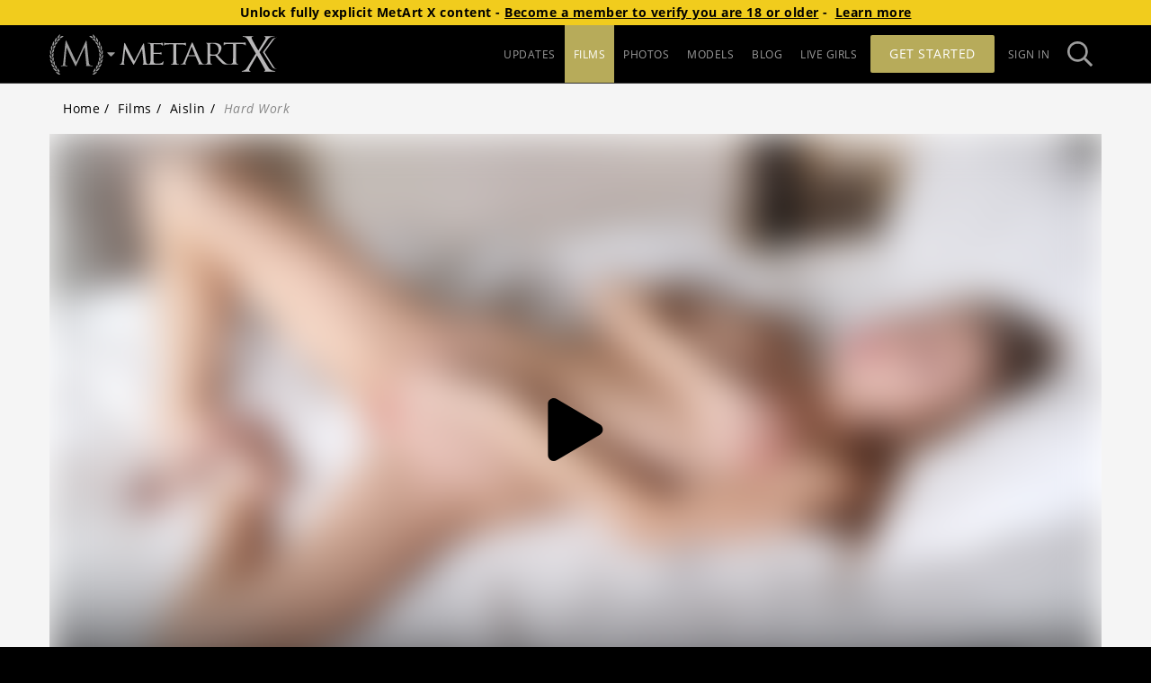

--- FILE ---
content_type: text/html; charset=utf-8
request_url: https://www.metartx.com/model/aislin/movie/20210515/HARD_WORK/
body_size: 17456
content:
<!doctype html><html lang="en" class="app loading"><head><meta charset="UTF-8"/><link id="preconnect-cdn-url" href="https://mansitegcdn.metartnetwork.com" rel="preconnect" crossorigin/><link id="preconnect-content-cdn-url" href="https://gccdn.metartnetwork.com" rel="preconnect" crossorigin/><link id="preconnect-pconetent-cdn-url" href="https://gcpcdn.metartnetwork.com" rel="preconnect" crossorigin/><link href="https://www.google-analytics.com" rel="preconnect" crossorigin/><link href="https://www.googletagmanager.com" rel="preconnect"/><meta name="viewport" content="width=device-width,initial-scale=1"/><link rel="shortcut icon" href="https://mansitegcdn.metartnetwork.com/favicon.ico"/><script>function gtag(){window.dataLayer.push(arguments)}window.dataLayer=window.dataLayer||[],gtag("consent","default",{ad_storage:"denied",analytics_storage:"denied",wait_for_update:500,region:["US-CA","FI"]})</script><meta httpequiv="X-UA-Compatible" content="IE=edge"/><meta name="RATING" content="RTA-5042-1996-1400-1577-RTA"/><link rel="manifest" href="/manifest"/><link rel="preload" href="https://mansitegcdn.metartnetwork.com/static/bootstrap/bootstrap.min.css" as="style" onload='this.onload=null,this.rel="stylesheet"'/><script defer="defer" src="https://mansitegcdn.metartnetwork.com/static/js/main.4a911ec3.js"></script><link href="https://mansitegcdn.metartnetwork.com/static/css/main.80f6edd7.css" rel="stylesheet"></head><body><script data-type="initialState">window.__INITIAL_STATE__={"initialState":{"app":{"accessSubdomain":"access","ageVerificationBlockedVPNStates":["LA"],"ataBundleUrl":"https://atagcdn.metart.network/bundle.js","cdnUrl":"https://mansitegcdn.metartnetwork.com/static","config":{"accountCenter":{"excludedSites":"[\"1a276dad-0080-4e3c-8d8d-7b8fef442fb1\", \"3c692d42-18fc-449a-88ec-888bdfa1cbfc\", \"3d395578-a525-41ef-8eff-fa989fbfabd0\", \"6b62ad78-ffb6-4bdc-98ce-c1871fe6ee6f\", \"6ed171f0-b201-4c19-8047-03dec378190c\", \"466ba5c6-2fd1-d8c4-09c5-634696d9605c\", \"6485f5ba-49a6-4876-8f34-7e34bb654c1a\", \"7029cb56-a647-45a9-b1b7-7fca382f0e10\", \"34109518-0564-4dd0-a726-1d0854fc74e3\", \"a4c247f3-ed92-4a70-846d-2722fd8b50f3\", \"b2e08965-709e-4c3f-a30d-877c312b6cc4\", \"b4ad902d-0b16-414a-85ae-96e9a90b93f3\", \"0b66e798-7a35-44a8-a8b7-8a8160fb7172\", \"c383b96c-23e0-4c2b-bcc2-f3a5f3890cbe\", \"c9474134-b1e9-4b0a-97cb-13ad513b0b55\", \"d7fa20bd-de05-497f-aa0c-69f3259527b6\", \"dcbac346-327e-4e9b-ab10-9029d9ea5172\", \"e22f6135-bc3a-4bf3-b2bf-9f9edd29338d\", \"e55e8a0d-0bab-4112-ae5f-ac70e5b39047\", \"ebc8052d-cfea-4b60-a608-97c8b2d042a7\", \"f147f796-0f97-433a-aff4-21361862c0eb\", \"f0b06791-f0f5-418e-8e3d-94d332f0f827\", \"5c38c84f-5584-1824-817c-19987f5447b0\"]","redirectUrl":"https://www.metart.com"},"sso":{"cdnUrl":"/cdn","colors":{"primary1":"#CEA73D","primaryBtn1AltBg":"#E0C476","primaryBtn1Bg":"#CEA73D"},"shortName":"MAN SSO","tagline":"Part of the MetArt Network of sites"},"ssoGTM":{"dataLayer":{"ga4TID":"G-KLPDNK1420"},"gtmId":"GTM-K72HNHZ"},"icons":{"sitePicker":{"prefix":"fas","iconName":"siteIcon","icon":[386,289,[],"MAN08","M266.011 52.83c-.465-4.515-1.15-6.403-2.737-6.403-1.588 0-2.546 1.67-3.45 3.803l-67.837 148.995L121.44 49.847c-1.15-2.736-2.08-3.556-3.449-3.556-1.369 0-2.3 1.668-2.546 4.267L98.827 205.271c-.93 9.028-1.615 18.275-9.226 19.698a28.817 28.817 0 0 1-6.926.711 2.08 2.08 0 0 0-2.3 1.177c0 1.668 1.616 2.134 3.915 2.134 6.215 0 17.302-.712 19.382-.712 2.081 0 12.922.712 21.436.712 2.737 0 4.16-.466 4.16-2.134a1.643 1.643 0 0 0-1.833-1.177 41.39 41.39 0 0 1-8.76-1.176 7.525 7.525 0 0 1-5.996-7.36c0-4.021 0-8.207.22-12.092l9.225-110.09h.93c2.547 6.401 28.362 63.362 30.443 67.63 1.15 2.38 20.97 43.417 26.965 55.045 4.38 8.536 5.475 10.943 7.145 10.943 2.08 0 2.738-2.134 7.61-12.585l56.477-123.36h.684l10.95 122.43c.466 4.268.22 8.208-.93 8.536a1.588 1.588 0 0 0-1.615 1.56c0 1.176 1.15 1.887 6.46 2.38 8.542.71 33.426 1.422 38.518 1.422 2.738 0 4.846-.711 4.846-2.134 0-.957-.685-1.176-1.834-1.176a48.676 48.676 0 0 1-14.975-2.134c-9.91-3.31-11.525-16.607-12.456-25.143L266.012 52.83zM50.59 50.066a17.939 17.939 0 0 0 16.946-4.596c2.546-2.736 7.967-8.974 11.635-12.175-6.926-1.997-13.551-1.86-18.314 3.201a144.023 144.023 0 0 0-10.266 13.68v-.11zM39.969 59.505a16.844 16.844 0 0 1-1.615-16.88c1.642-3.31 8.212-14.747 10.101-19.288a19.441 19.441 0 0 1 1.287 19.971 158.44 158.44 0 0 1-9.773 16.197zM35.069 76.467a17.935 17.935 0 0 0 15.878-7.496c2.053-3.064 6.269-10.232 9.307-14.035-7.172-.739-13.688.547-17.465 6.374a143.078 143.078 0 0 0-7.72 15.157zM26.28 87.63a16.846 16.846 0 0 1-4.57-16.416c1.04-3.53 5.474-15.977 6.542-20.765a19.443 19.443 0 0 1 4.79 19.425 159.22 159.22 0 0 1-6.789 17.646l.028.11zM24.42 105.166a17.958 17.958 0 0 0 14.317-10.177c1.478-3.365 4.353-11.163 6.707-15.458-7.2.52-13.36 2.955-16.07 9.357a143.947 143.947 0 0 0-4.955 16.415v-.137zM17.74 117.724a16.876 16.876 0 0 1-7.365-15.266c.411-3.666 2.738-16.716 2.738-21.586a19.447 19.447 0 0 1 8.213 18.275 159.382 159.382 0 0 1-3.559 18.577h-.027zM18.999 135.315a17.925 17.925 0 0 0 12.292-12.53c.848-3.584 2.327-11.764 3.86-16.415-7.009 1.778-12.62 5.253-14.154 12.038-1 5.591-1.667 11.237-1.998 16.907zM14.646 148.83a16.854 16.854 0 0 1-9.937-13.68c-.247-3.665-.301-16.907-1.04-21.75a19.452 19.452 0 0 1 11.223 16.58c.293 6.301.21 12.614-.246 18.905v-.055zM18.971 165.93a17.92 17.92 0 0 0 9.883-14.5c.22-3.694.22-11.984.931-16.826-6.57 2.982-11.498 7.387-11.826 14.336 0 5.678.338 11.351 1.012 16.99zM17.055 180.019a16.859 16.859 0 0 1-12.182-11.792c-.903-3.584-3.285-16.606-4.873-21.23a19.458 19.458 0 0 1 13.962 14.336 159.243 159.243 0 0 1 3.093 18.659v.027zM24.255 196.106a17.942 17.942 0 0 0 7.2-16.005c-.438-3.666-1.889-11.819-2.053-16.716-5.94 4.104-10.02 9.274-9.116 16.196a144.13 144.13 0 0 0 3.969 16.415v.11zM24.912 210.277a16.891 16.891 0 0 1-14.071-9.466c-1.506-3.365-6.132-15.758-8.514-20.026a19.463 19.463 0 0 1 16.289 11.655 158.612 158.612 0 0 1 6.323 17.837h-.027zM34.904 224.942a17.912 17.912 0 0 0 4.27-17.017c-1.067-3.53-3.941-11.327-4.954-16.087-5.147 5.061-8.213 10.943-6.132 17.537a144.05 144.05 0 0 0 6.816 15.594v-.027zM37.943 238.62a16.868 16.868 0 0 1-15.522-6.839c-2.08-3.037-8.815-14.445-11.909-18.22a19.469 19.469 0 0 1 18.068 8.617 159.802 159.802 0 0 1 9.363 16.415v.028zM50.509 251.507a17.91 17.91 0 0 0 1.177-17.51c-1.67-3.283-5.886-10.45-7.72-14.965-4.161 5.91-6.187 12.175-2.957 18.33a144.036 144.036 0 0 0 9.472 14.145h.028zM55.984 264.611a16.871 16.871 0 0 1-16.426-3.994c-2.573-2.736-11.224-12.667-14.947-15.84a19.473 19.473 0 0 1 19.3 5.307 159.606 159.606 0 0 1 12.127 14.527h-.054zM70.575 275.008a17.91 17.91 0 0 0-1.916-17.455c-2.245-2.928-7.638-9.247-10.239-13.378-3.039 6.538-3.942 13.077.356 18.576a143.426 143.426 0 0 0 11.826 12.257h-.027zM78.268 286.936a16.873 16.873 0 0 1-16.919-1.012c-3.011-2.134-13.277-10.479-17.493-12.968a19.475 19.475 0 0 1 19.957 1.805c5.064 3.768 9.9 7.834 14.482 12.175h-.027zM70.52 26.784a17.94 17.94 0 0 0 17.493-1.56c2.984-2.16 9.418-7.414 13.688-9.958-6.488-3.174-13.003-4.213-18.588 0a143.333 143.333 0 0 0-12.51 11.545l-.083-.027zM58.42 34.225a16.844 16.844 0 0 1 1.369-16.907C61.979 14.363 70.548 4.268 73.12.109A19.442 19.442 0 0 1 70.876 20a158.902 158.902 0 0 1-12.483 14.226h.027zM335.053 49.847a17.966 17.966 0 0 1-16.945-4.596c-2.546-2.736-7.967-8.974-11.635-12.175 6.926-1.997 13.551-1.86 18.287 3.201a142.108 142.108 0 0 1 10.293 13.68v-.11zM345.648 59.395a16.871 16.871 0 0 0 1.615-16.88c-1.642-3.31-8.213-14.746-10.102-19.288a19.441 19.441 0 0 0-1.314 19.972 159.097 159.097 0 0 0 9.774 16.196h.027zM350.576 76.358a17.935 17.935 0 0 1-15.878-7.497c-2.054-3.064-6.27-10.232-9.308-14.035 7.172-.738 13.688.548 17.466 6.375a143.734 143.734 0 0 1 7.72 15.157zM359.336 87.52a16.846 16.846 0 0 0 4.572-16.415c-1.04-3.53-5.476-15.978-6.543-20.765a19.443 19.443 0 0 0-4.791 19.424 159.165 159.165 0 0 0 6.79 17.646l-.028.11zM361.197 105.057a17.93 17.93 0 0 1-14.29-10.178c-1.478-3.365-4.353-11.162-6.707-15.457 7.2.52 13.36 2.954 16.07 9.356a144.302 144.302 0 0 1 4.927 16.415v-.136zM367.877 117.587a16.85 16.85 0 0 0 7.364-15.266c-.41-3.666-2.737-16.716-2.737-21.586a19.447 19.447 0 0 0-8.213 18.275 158.59 158.59 0 0 0 3.586 18.577zM366.618 135.206a17.925 17.925 0 0 1-12.292-12.53c-.849-3.584-2.327-11.737-3.887-16.416 7.008 1.779 12.62 5.253 14.153 12.038a142.78 142.78 0 0 1 1.998 16.908h.028zM370.998 148.72a16.881 16.881 0 0 0 9.937-13.678c.247-3.667.302-16.908 1.04-21.75a19.452 19.452 0 0 0-11.223 16.579c-.296 6.3-.214 12.613.246 18.904v-.054zM366.673 165.82a17.92 17.92 0 0 1-9.883-14.5c-.22-3.694-.22-11.983-.93-16.826 6.57 2.982 11.497 7.387 11.826 14.336a144.909 144.909 0 0 1-1.013 16.99zM368.562 179.91a16.859 16.859 0 0 0 12.182-11.792c.903-3.584 3.258-16.607 4.873-21.23a19.458 19.458 0 0 0-13.962 14.336 159.626 159.626 0 0 0-3.093 18.658v.027zM361.307 195.969a17.888 17.888 0 0 1-7.173-16.005c.438-3.666 1.89-11.819 2.026-16.716 5.94 4.104 10.047 9.275 9.116 16.196a142.982 142.982 0 0 1-3.97 16.415v.11zM360.705 210.168a16.891 16.891 0 0 0 14.07-9.466c1.507-3.365 6.133-15.759 8.515-20.027a19.463 19.463 0 0 0-16.261 11.655 158.913 158.913 0 0 0-6.324 17.838zM350.712 224.723a17.912 17.912 0 0 1-4.27-17.017c1.068-3.53 3.942-11.327 4.955-16.087 5.12 5.061 8.213 10.943 6.132 17.537a143.366 143.366 0 0 1-6.817 15.594v-.027zM347.646 238.62a16.868 16.868 0 0 0 15.523-6.839c2.08-3.037 8.815-14.445 11.908-18.22a19.441 19.441 0 0 0-18.068 8.617 160.43 160.43 0 0 0-9.363 16.415v.028zM335.108 251.397a17.937 17.937 0 0 1-1.177-17.51c1.67-3.282 5.886-10.45 7.72-14.964 4.161 5.91 6.187 12.174 2.93 18.33a142.258 142.258 0 0 1-9.473 14.144zM329.66 264.502a16.871 16.871 0 0 0 16.426-3.994c2.573-2.736 11.224-12.667 14.947-15.841a19.473 19.473 0 0 0-19.327 5.308 160.535 160.535 0 0 0-12.1 14.527h.054zM315.07 274.898a17.91 17.91 0 0 1 1.915-17.455c2.218-2.927 7.61-9.247 10.239-13.378 3.039 6.539 3.942 13.077-.329 18.577a145.041 145.041 0 0 1-11.826 12.256zM307.35 286.826a16.873 16.873 0 0 0 16.945-1.012c3.011-2.134 13.277-10.478 17.493-12.968a19.447 19.447 0 0 0-19.93 1.806 158.564 158.564 0 0 0-14.509 12.174zM315.124 26.675a17.94 17.94 0 0 1-17.493-1.56c-2.984-2.161-9.418-7.414-13.688-9.958 6.488-3.174 13.003-4.214 18.588 0a144.263 144.263 0 0 1 12.51 11.545l.083-.027zM327.224 34.116a16.871 16.871 0 0 0-1.369-16.908c-2.19-2.954-10.759-13.05-13.332-17.208a19.442 19.442 0 0 0 2.245 19.89 159.887 159.887 0 0 0 12.483 14.226h-.027z"]}},"sitePicker":{"guest":["ma","mx","sa","tle","vt","sl","ea","dm","gn","eb","lh","als","goddess"],"user":["ma","istripper","mx","sa","tle","vt","sl","ea","dm","gn","eb","lh","als","mrskin","livetv","goddess"]},"accountCenterUrl":"https://account-new.metartnetwork.com","domain":"metartnetwork.com","helpUrl":"https://metart.atlassian.net/servicedesk/customer/portals","name":"MetArt Network","reddit":"metart","disableGuestFHGGalleries":false,"disableMetartIntimate":false,"enableAlternativePayments":true,"forceAgeCompliance":false,"googleReCaptchaEnterprise":{"key":"6Ld3osYaAAAAAAXX89R8I6MFE1m5loKSWfUIfjLd","project":"sites-312821","minimumScore":0.1,"active":false,"secret":"6Ld3osYaAAAAADdpa3FB6LgXs9pDISk7Be6IuLC6"},"googleReCaptcha":{"key":"6Ld2q9UZAAAAAIS4TLjazyPrx6wD6qQCb_dtwE2B","secret":"6Ld2q9UZAAAAAOGAZqyf7gauhxPi1XCFwdeAiQ6m","minimumScore":"0.4","active":true},"hasAccountCenter":true,"livetv":{"domain":"https://live.tv","name":"Live TV","abbreviation":"livetv"},"has4kResolution":true,"movieCount":1905,"galleryCount":1719,"footer":{"camsUrl":"/cams-list","customerSupportUrl":"https://metart.atlassian.net/servicedesk/customer/portals","privacyUrl":"https://help.metart.network/policies-rules/privacy-policy","termsUrl":"https://help.metart.network/policies-rules/terms-conditions","url2257":"/2257","webmastersUrl":"https://metartmoney.com","blog":true,"hasActorsWanted":true,"hasCommunityGuidelines":true,"hasDirectorsWanted":true,"hasPhilosophy":true,"hasPhotographersWanted":true,"hasReportAbuselink":true,"hasWeeklyTopModels":true,"lastestUpdates":true,"aboutUsUrl":"/about"},"gtm":{"auth":"d_CEoGNYVdH85oMHP8riGw","id":"GTM-PL4KXQG","preview":"env-2"},"membersPortal":{"joinStartDate":"2023-10-26T07:00:00.000Z","enabledSites":["ma","sa","max","vt","tle","sl","ea","eb","dm","gn","lh","als","ra","s18","ed"]},"mobile":{"redirects":{"regex":"Mozilla","active":false}},"modelsParams":{"group":"NONE","onlyHeadshots":false},"promotions":{"promoCode":"HOLIDAY25","promoCodeEnd":"2026-01-01T08:00:00.000Z","promoCodeStart":"2025-12-19T08:00:00.000Z","upgradePromoCode":"HOLIDAY25UP","bannerEnabled":true,"enabled":true,"footerEnabled":true,"gatewayEnabled":true,"inlineBannerEnabled":false,"popupClickCount":2,"popupEnabled":true,"ribbonEnabled":true,"splashFooterEnabled":true},"splash":{"components":{"props":{"updatesSlider":{"name":""}},"disclaimerSection":false,"featuresSection":true,"lastChanceSection":true,"mediaSection":false,"megaSitesSection":{"show":false},"recentBlogSection":false,"securityIconsSection":true,"securitySection":true,"specialFeaturesSection":false,"taglineSection":true,"testimonials":true,"textBlockSection":false,"topModelsSection":true,"updatesSection":false,"sliderComponent":{"component":"StraplezSlider","hasFreeGallery":true,"show":true},"introComponent":{"title":"Beautiful girls - private pleasure","message":"Untamed passion, authentic and alone"},"outroComponent":{"title":"Explicit Erotic Cinema","message":"Experience every gasp and moan"},"featuredGalleryComponent":{"textColor":"#fff","UUID":"605ED6FE9CCC6894A918117037B4D561"}},"active":true,"guestsOnly":true},"splashParams":{"galleryUpdatesCount":"20","modelsCount":"12"},"theme":{"colors":{"dark":{"footerbarHighlight":"#fe0803","footerBarPrimary1":"#000","footerBarPrimary2":"#9d9d9d","footerBarPrimary3":"#fff","footerBarPrimary4":"#333","footerBarPrimary5":"#222","footerBarPrimary6":"#56c12b","headerBarPrimary1":"#000","headerBarPrimary2":"#9d9d9d","headerBarPrimary3":"#b7ab5a","headerBarPrimary4":"#fff","headerBarPrimary5":"#222","inputBGColor":"#3c3c3c","inputTextColor":"#cccccc","placeholderPrimary1":"#222222","placeholderPrimary2":"#111111","primary1":"#000","primary2":"#323232","primary3":"#3c3c3c","primary4":"#fff","primary5":"#fff","primary6":"#222","primary7":"#adadad","primary8":"#555","primaryBtn1Bg":"#b7ab5a","primaryBtn1HoverBg":"#9d9d9d","primaryBtn1Text":"#fff","secondaryBtn1Bg":"#9d9d9d","secondaryBtn1HoverBg":"#adadad","secondaryBtn1Text":"#fff","splashPrimary1":"#000","splashPrimary2":"#fff","splashPrimary3":"#adadad","splashPrimary4":"#222","splashPrimary5":"#636363"},"light":{"footerbarHighlight":"#fe0803","footerBarPrimary1":"#000","footerBarPrimary2":"#9d9d9d","footerBarPrimary3":"#fff","footerBarPrimary4":"#333","footerBarPrimary5":"#222","footerBarPrimary6":"#56c12b","headerBarPrimary1":"#000","headerBarPrimary2":"#9d9d9d","headerBarPrimary3":"#b7ab5a","headerBarPrimary4":"#fff","headerBarPrimary5":"#222","inputBGColor":"#fff","inputTextColor":"#555","placeholderPrimary1":"#f5f5f5","placeholderPrimary2":"#efefef","primary1":"#fff","primary2":"#f5f5f5","primary3":"#d7d7d7","primary4":"#000","primary5":"#000","primary6":"#f5f5f5","primary7":"#888888","primary8":"#555","primaryBtn1Bg":"#b7ab5a","primaryBtn1HoverBg":"#9d9d9d","primaryBtn1Text":"#fff","secondaryBtn1Bg":"#9d9d9d","secondaryBtn1HoverBg":"#adadad","secondaryBtn1Text":"#fff","splashPrimary1":"#000","splashPrimary2":"#fff","splashPrimary3":"#adadad","splashPrimary4":"#222","splashPrimary5":"#636363"},"sitepicker":{"access":{"bg":"#181818","color":"#9d9d9d"},"join":{"bg":"#caad5b","color":"#181818"}}},"default":"light"},"blog":{"active":true,"requiresAuth":false,"showAuthor":true},"cdn":{"id":0},"compilation":{"active":false},"components":{"contentList":{"showCategories":false,"showGalleryName":true,"showPhotographer":true},"modelDetailsPanel":{"hideModelAge":false,"showGalleryCounts":true}},"esUpdates":{"active":false},"featureFlags":{"enableAdultContentDisclaimer":false,"enableAgeVerification":true,"enabledOneClickEmails":["metart.com"],"enableEmblemAgeVerification":true,"enableExpiringPromoModal":true,"enableGoddessBanners":true,"enableIStripperBanners":false,"enableJankyABTest":true,"enableMembersPortalRedirect":true,"enableMrSkinInSitePicker":true,"enableNetVideoGirlsBanners":false,"enablePlayboyInSitePicker":true,"enableReCaptchaDownload":false,"enableSFWSite":true,"enableSheSeducedMeBanners":false,"enableVirtualRealPornBanners":false,"enableWideModelPage":true,"showMoviePreview":false,"showMrSkinInUpgrades":false,"showPlayboyInGateway":false,"showPlayboyInUpgrades":true,"enableInternationalization":true},"galleries":{"botd":{"active":false},"potd":{"active":false}},"gallery":{"components":{"descriptionSection":true}},"headerBar":{"hideSitePicker":false,"showHeaderStrip":false,"splashMenuLinks":true},"leaderboard":{"active":true},"moviePage":{"tabs":null},"movies":{"active":true,"redirectTab":null,"requiresAuth":false},"nudeVideoGirls":{"enabledSites":["sa"]},"photoPage":{"tabs":null},"updates":{"allowedLimits":[20,40,60],"showGalleriesSinceLastVisit":false},"upgradesPage":{"offeredSites":{"membersPortal":["virtualrealporn","ma","istripper","nvg","sa","mx","tle","vt","sl","lh","ea","dm","gn","eb","als","cosplayground"],"upgrades":["virtualrealporn","ma","istripper","nvg","sa","mx","tle","vt","sl","lh","ea","dm","gn","eb","als","ra","ed","s18","cosplayground"]},"heroHeader":{"background":{"desktop":"/header/upgrades/default/upgrades_hero_desktop@2x.jpg","phone":"/header/upgrades/default/upgrades_hero_phone@2x.jpg"},"button":"Upgrade Now","pretitle":"The Worlds Most Beautiful Women Await","title":"Try Any Site For FREE","subtitle":"Lets Get More Explicit"},"offersTitle":"There’s More To See","upgradesTitle":"Create Your Ideal Erotic Collection"},"description":"Explicit Flawless Beauty","joinUrl":"","mainPageUrl":"/updates","playboyLanderMAMCodes":"[]","pwaBackgroundColor":"#444444","pwaPrimaryColor":"#b7ab5a","ageVerificationBlockedVPNStates":["LA"],"ageVerificationRequiredCountries":["FR","GB","DE","US","IT"],"ageVerificationRequiredStates":["SD","AR","MS","MT","NC","TX","UT","VA","LA","ID","IN","KS","KY","NE","AL","OK","SC","TN","FL","WY","GA","MO","ND","AZ","OH"],"birthdate":1456819200,"camProviders":[{"provider":"streamate"}],"cams":{"provider":"streamate"},"camsList":null,"cleanGalleryCovers":false,"defaultGallerySortIndex":0,"defaultModelSortIndex":0,"defaultMovieSortIndex":0,"disabledSettings":null,"freeAccessPopupImagePath":"E6B595104E3411DF98790800200C9A66/media/promotions/gateway/default","hasBlog":true,"hasCamsSlider":true,"hasDirectors":true,"hasMemberUpgrades":true,"hasMoreGirls":true,"hasMovies":true,"hasPhotographers":true,"hasPPS":true,"hasSiteNotifications":true,"hasStaffSelection":true,"hasUpdates":true,"hasUpgradableSites":true,"hasViewOptions":true,"hasWideMovieCovers":false,"hideCategoryGallery":false,"imageV2":true,"imgPlaceholderPath":{"gallery":"E6B595104E3411DF98790800200C9A66/media/placeholder/coming-soon.png","model":"E6B595104E3411DF98790800200C9A66/media/placeholder/coming-soon.png","movie":"E6B595104E3411DF98790800200C9A66/media/placeholder/coming-soon.png"},"joinV2":true,"leaderboardTabs":null,"legallyBlockedRegions":["US.AL"],"loyaltyTracker":0,"modelPageTabs":["latest","movies","photos"],"modelsTabs":null,"moviesSort":null,"moviesTabs":null,"partnerBannersEnabled":["netvideogirls-promo","virtualrealporn-promo"],"partnerIDs":[14,32,65,72,78,126,127,202,435,636,2006,2471,6294,6333,7382,7957,8086,8089,8107],"photographerPageTabs":["latest","movies","photos"],"photosTabs":null,"redirects":{"twitter":{"key":"32.MX.23.255.5.0.4804","value":"https://www.metartx.com/?utm_source=twitter&utm_medium=tweet&utm_campaign=Twitter&age=1"}},"rendertronNonNudeLocations":["US.IN","US.KY","US.MI","US.OH","US.PA","US.WV"],"rocketGateSiteID":20,"seoTags":[{"regex":"/$","title":"{{domainName}}","description":""},{"regex":"/updates","title":"Updates Stream - {{domainName}}","description":""},{"regex":"/blog*(?!.)","title":"The blog of {{domainName}} - News, erotic stories and interviews","description":""},{"regex":"/blog/[0-9]+/[\\w-+]+","title":"{{postName}} - {{date}} - {{siteName}}","description":""},{"regex":"/galleries*(?!.)","title":"{{siteName}}'s {{galleriesCount}} Galleries - {{domainName}}","description":"Discover {{galleriesCount}} galleries."},{"regex":"/galleries/[0-9]+(/)*(?!.)","title":"{{siteName}}'s ({{galleriesCount}}) Galleries (Page {{page}}) - {{domainName}}","description":"Discover {{galleriesCount}} galleries."},{"regex":"/movies*(?!.)","title":"{{siteName}}'s {{moviesCount}} Videos - {{domainName}}","description":""},{"regex":"/movies/[0-9]+(/)*(?!.)","title":"{{siteName}}'s {{moviesCount}} Videos (Page {{page}}) - {{domainName}}","description":""},{"regex":"/images","title":"Top images - {{domainName}}","description":""},{"regex":"/photo-archive","title":"Photo of the Day Archive - {{domainName}}","description":""},{"regex":"/models*(?!.)","title":"{{modelsCount}} Models & Artists Index - {{domainName}}","description":""},{"regex":"/models/\\w*/[0-9]+(/)*(?!.)","title":"{{modelsCount}} Models & Artists Index (Page {{page}}) - {{domainName}}","description":""},{"regex":"/model/[A-Za-z0-9-_]+(/)*(?!.)","title":"{{modelName}} - {{siteName}}","description":""},{"regex":"/model/[\\w-]+/gallery/\\d*/\\w*$","strategy":"modelGallery","title":{"model1":"{{model1}} in '{{{galleryName}}}' ({{photoCount}} photos) - {{siteName}}","model2":"{{model1}} & {{model2}} in '{{{galleryName}}}' ({{photoCount}} photos) - {{siteName}}","model3":"{{model1}}, {{model2}} & {{model3}} ({{photoCount}} photos) - {{siteName}}","model4":"{{{galleryName}}} ({{photoCount}}) by {{model1}}, {{model2}} and others - {{siteName}}"},"description":""},{"regex":"/model/[\\w-]+/movie/\\d*/\\w*$","strategy":"modelMovie","title":{"model1":"{{model1}} in '{{{movieName}}}' ({{runtime}} minutes) - {{siteName}}","model2":"{{model1}} & {{model2}} in '{{{movieName}}}' ({{runtime}} minutes) - {{siteName}}","model3":"{{model1}}, {{model2}} & {{model3}} video - {{siteName}}","model4":"'{{{movieName}}}' ({{runtime}}) minutes: {{model1}}, {{model2}} and others - {{siteName}}"},"description":""},{"regex":"/photographers*(?!.)","title":"Photographers Index - {{domainName}}","description":""},{"regex":"/photographers/\\w*/[0-9]+(/)*(?!.)","title":"Photographers Index (Page {{page}}) - {{domainName}}","description":""},{"regex":"/photographer/[\\w-]+","title":"{{photographerName}} - {{domainName}}","description":""}],"showFreeTrialButton":true,"showUpgradeStrip":true,"trustedPartnersCardElements":{"name":true,"price":true,"moreInfo":true},"updatesTabs":null,"ga":{"4TrackingID":"G-1CFWFVG5F5","UATrackingID":"UA-2014658-65"},"aboutUsText":"MetArt X brings you the world’s most gorgeous girls masturbating to intense orgasms.\n\nWatch these natural beauties share their uninhibited sexual pleasure with you in stunning 4K videos that capture every horny gasp and moan. Whether they’re using their fingers or their favorite sex toys, the erotic exploration on display here is unsurpassed as our stunning nude models stroke their way to ecstasy, enjoying climax after climax. Top-quality camerawork means you’ll feel like you’re right there with them.\n\nMetArt X is an unrivalled destination for everyone who loves to watch hot girls masturbate to authentic orgasms, captured on camera by the leading erotic filmmakers – and you can search by model to find your special favorites or discover irresistible new stars. With updates every day of the year and archives packed with superb movies and photosets, it’s too good to resist.\n\nPhotos are high resolution (up to 50 megapixels) and movies are 4K or FHD – the ideal opportunity to see these spellbinding women in motion. MetArt X is user friendly too, as movies and photosets can be downloaded rapidly in a variety of sizes, and they are compatible with all devices. There are a variety of additional features to enhance your experience, and the MetArt Network is renowned for its stellar customer support.\n\nThe high-class, explicit videos put you right there in the middle of the action as the most breathtakingly beautiful models open up and fulfil their natural desires, for your pleasure and their own. Share the ultimate sexual fulfilment with the most captivating collection of sexy girls.\n\nSign up to receive the exclusive FREE weekly MetArt X Newsletter and have FREE erotic pics delivered right to your inbox! You'll get our hot new naked girls every week, and you'll also get special offers from our growing roster of trusted erotic partner websites. It’s FREE, and it’s easy. Get our newsletter today!","aboutUsTextSfw":"MetArt X brings you the world’s most gorgeous girls expressing their natural sensuality on camera.\n \nWatch these flawless beauties share their uninhibited pleasure with you in stunning 4K videos. The erotic exploration on display here is unsurpassed, as top-quality camerawork from leading directors means you’ll feel like you’re right there with them.\n \nMetArt X is an unrivalled destination for everyone who’s ever wanted to see the breathtakingly beautiful girls from our award-winning flagship site MetArt get a bit naughtier. You can search by model to find your special favorites or discover irresistible new stars. With updates every day of the year and archives packed with superb movies and photosets, it’s too good to resist.\n \nPhotos are high resolution (up to 50 megapixels) and movies are 4K or FHD – the ideal opportunity to see these spellbinding women in motion. MetArt X is user friendly too, as movies and photosets can be downloaded rapidly in a variety of sizes, and they are compatible with all devices. There are a variety of additional features to enhance your experience, and the MetArt Network is renowned for its stellar customer support.","facebook":"metartx","instagram":"metartx","oneTrustDomainID":"1246faa8-8008-425c-a247-aa3ca4697563","splashPageType":"straplez","twitter":"metartx","ad":{"popup":{"src":"/E6B595104E3411DF98790800200C9A66/media/promotions/gateway/iframes/popup/metartx.html","title":"Popup","sizes":{"aspectRatio":"56.2"}},"banner":{"src":"/E6B595104E3411DF98790800200C9A66/media/promotions/gateway/iframes/banner/metartx.html","title":"Banner","sizes":{"aspectRatio":"56.2"}},"footer":{"src":"/E6B595104E3411DF98790800200C9A66/media/promotions/gateway/iframes/footer/metartx.html","title":"Footer","sizes":{"aspectRatio":"18.3"}}},"metaTags":{"homepage":{"title":"Watch Flawless MetArt Girls Masturbating on Film - {{siteDomain}}","description":"The world's most beautiful, sexy and natural MetArt girls masturbating and having real orgasms on camera in HD and 4K formats."},"updates":{"description":"Follow our latest updates od the world's most beautiful, sexy and natural MetArt girls masturbating and having real orgasms on camera. Daily and weekly updates!"},"galleries":{"title":"{{siteName}}'s ({{galleriesCount}}) Masturbation Galleries {{^firstPage}}(Page {{page}}){{/firstPage}} - {{domainName}}","description":"Discover our explicit erotic galleries of the most selected MetArt models in this award winning collection of nude and female masturbation photography"},"movies":{"title":"{{siteName}}'s {{moviesCount}} Hot Masturbation Videos {{^firstPage}}(Page {{page}}){{/firstPage}} - {{domainName}}","description":"The world's sexiest nude models masturbate for you in {{moviesCount}} hot videos on MetArtX. Share their uninhibited pleasure as they have real orgasms"},"images":{"title":"Top images - Erotic Photography at its best - {{domainName}}","description":"View thousands of our finest explicit erotica and masturbation scenes with our selected Metart models posing undressed in this explicit version of MetArt.com"},"models":{"title":"Models & Artists: {{modelsCount}} nude model {{^firstPage}}(Page {{page}}){{/firstPage}} - {{domainName}}","description":"Watch the world's most beautiful, sexy and natural MetArt girls getting and nude masturbating but that's not all! See how they have real orgasms on camera!"},"model":{"title":"{{modelName}} Nude on {{siteName}} ({{setsCount}} Covers) - {{domainName}}","description":"{{modelName}} debuted as a nude model on {{siteName}} at the age of {{debutAge}}, she has {{eyeColor}} eyes, {{hairColor}} hair and {{boobSize}} breasts. See her {{setsCount}} sexy explicit albums!"},"photographer":{"title":"{{photographerName}} - Erotic Photography Artist - {{domainName}}","description":"{{photographerName}} is an erotica artist who has been published {{setsCount}} times in {{siteName}} since {{debutYear}}"},"photographers":{"title":"Our Photographers Index {{^firstPage}}(Page {{page}}){{/firstPage}} - {{domainName}}","description":"his is the place to find all {{siteName}} photographers, experts in Explicit Erotica video and photography of high quality - {{domainName}}"},"gallery-1":{"description":"Enjoy {{photoCount}} erotic photos of {{model1.name}} masturbating in '{{{setName}}}' photographed by {{photographer1.name}}. Let the horny beauty from {{model1.country}} who debuted on {{model1.name}} at the age of {{model1.debutAge}} share her real orgasms with you"},"gallery-2":{"description":"Twice the fun, twice the fire... sexy {{model1.name}} & {{model2.name}} masturbate together in '{{{setName}}}' produced and photographed by {{photographer1.name}}. Let these horny beauties share their real orgasms with you!"},"movie-1":{"description":"Watch stunning {{model1.name} have a real orgasm on camera in hot masturbation video '{{{movieName}}}' filmed by {{photographer1.name}}. Enjoy {{runtime}} minutes of pure erotica with this {{publishAge}} year old beauty"}},"pageTitle":{"en":"Watch Flawless MetArt Girls Masturbating on Film - MetArtX"},"promoCategoryUUIDs":["659D5294EE2A6BE435A16E54959F3F3C"],"useCamsApiV2":true},"contentCdnUrl":"https://gccdn.metartnetwork.com","contentProtectedCdnUrl":"https://gcpcdn.metartnetwork.com","defaultCdnUrl":"https://gccdn.metartnetwork.com","emblem":{"postbackUrl":"https://www.metartx.com/api/emblem-postback","projectKey":"ddb8oxkde7a6xf04f0951956","url":"https://emblem.generflow.com"},"environment":"prod","googleAnalytics":{"4TrackingID":"G-1CFWFVG5F5","UATrackingID":"UA-2014658-65"},"googleTagManager":{"auth":"d_CEoGNYVdH85oMHP8riGw","id":"GTM-PL4KXQG","preview":"env-2"},"icons":{"sitePicker":{"prefix":"fas","iconName":"siteIcon","icon":[386,289,[],"MAN08","M266.011 52.83c-.465-4.515-1.15-6.403-2.737-6.403-1.588 0-2.546 1.67-3.45 3.803l-67.837 148.995L121.44 49.847c-1.15-2.736-2.08-3.556-3.449-3.556-1.369 0-2.3 1.668-2.546 4.267L98.827 205.271c-.93 9.028-1.615 18.275-9.226 19.698a28.817 28.817 0 0 1-6.926.711 2.08 2.08 0 0 0-2.3 1.177c0 1.668 1.616 2.134 3.915 2.134 6.215 0 17.302-.712 19.382-.712 2.081 0 12.922.712 21.436.712 2.737 0 4.16-.466 4.16-2.134a1.643 1.643 0 0 0-1.833-1.177 41.39 41.39 0 0 1-8.76-1.176 7.525 7.525 0 0 1-5.996-7.36c0-4.021 0-8.207.22-12.092l9.225-110.09h.93c2.547 6.401 28.362 63.362 30.443 67.63 1.15 2.38 20.97 43.417 26.965 55.045 4.38 8.536 5.475 10.943 7.145 10.943 2.08 0 2.738-2.134 7.61-12.585l56.477-123.36h.684l10.95 122.43c.466 4.268.22 8.208-.93 8.536a1.588 1.588 0 0 0-1.615 1.56c0 1.176 1.15 1.887 6.46 2.38 8.542.71 33.426 1.422 38.518 1.422 2.738 0 4.846-.711 4.846-2.134 0-.957-.685-1.176-1.834-1.176a48.676 48.676 0 0 1-14.975-2.134c-9.91-3.31-11.525-16.607-12.456-25.143L266.012 52.83zM50.59 50.066a17.939 17.939 0 0 0 16.946-4.596c2.546-2.736 7.967-8.974 11.635-12.175-6.926-1.997-13.551-1.86-18.314 3.201a144.023 144.023 0 0 0-10.266 13.68v-.11zM39.969 59.505a16.844 16.844 0 0 1-1.615-16.88c1.642-3.31 8.212-14.747 10.101-19.288a19.441 19.441 0 0 1 1.287 19.971 158.44 158.44 0 0 1-9.773 16.197zM35.069 76.467a17.935 17.935 0 0 0 15.878-7.496c2.053-3.064 6.269-10.232 9.307-14.035-7.172-.739-13.688.547-17.465 6.374a143.078 143.078 0 0 0-7.72 15.157zM26.28 87.63a16.846 16.846 0 0 1-4.57-16.416c1.04-3.53 5.474-15.977 6.542-20.765a19.443 19.443 0 0 1 4.79 19.425 159.22 159.22 0 0 1-6.789 17.646l.028.11zM24.42 105.166a17.958 17.958 0 0 0 14.317-10.177c1.478-3.365 4.353-11.163 6.707-15.458-7.2.52-13.36 2.955-16.07 9.357a143.947 143.947 0 0 0-4.955 16.415v-.137zM17.74 117.724a16.876 16.876 0 0 1-7.365-15.266c.411-3.666 2.738-16.716 2.738-21.586a19.447 19.447 0 0 1 8.213 18.275 159.382 159.382 0 0 1-3.559 18.577h-.027zM18.999 135.315a17.925 17.925 0 0 0 12.292-12.53c.848-3.584 2.327-11.764 3.86-16.415-7.009 1.778-12.62 5.253-14.154 12.038-1 5.591-1.667 11.237-1.998 16.907zM14.646 148.83a16.854 16.854 0 0 1-9.937-13.68c-.247-3.665-.301-16.907-1.04-21.75a19.452 19.452 0 0 1 11.223 16.58c.293 6.301.21 12.614-.246 18.905v-.055zM18.971 165.93a17.92 17.92 0 0 0 9.883-14.5c.22-3.694.22-11.984.931-16.826-6.57 2.982-11.498 7.387-11.826 14.336 0 5.678.338 11.351 1.012 16.99zM17.055 180.019a16.859 16.859 0 0 1-12.182-11.792c-.903-3.584-3.285-16.606-4.873-21.23a19.458 19.458 0 0 1 13.962 14.336 159.243 159.243 0 0 1 3.093 18.659v.027zM24.255 196.106a17.942 17.942 0 0 0 7.2-16.005c-.438-3.666-1.889-11.819-2.053-16.716-5.94 4.104-10.02 9.274-9.116 16.196a144.13 144.13 0 0 0 3.969 16.415v.11zM24.912 210.277a16.891 16.891 0 0 1-14.071-9.466c-1.506-3.365-6.132-15.758-8.514-20.026a19.463 19.463 0 0 1 16.289 11.655 158.612 158.612 0 0 1 6.323 17.837h-.027zM34.904 224.942a17.912 17.912 0 0 0 4.27-17.017c-1.067-3.53-3.941-11.327-4.954-16.087-5.147 5.061-8.213 10.943-6.132 17.537a144.05 144.05 0 0 0 6.816 15.594v-.027zM37.943 238.62a16.868 16.868 0 0 1-15.522-6.839c-2.08-3.037-8.815-14.445-11.909-18.22a19.469 19.469 0 0 1 18.068 8.617 159.802 159.802 0 0 1 9.363 16.415v.028zM50.509 251.507a17.91 17.91 0 0 0 1.177-17.51c-1.67-3.283-5.886-10.45-7.72-14.965-4.161 5.91-6.187 12.175-2.957 18.33a144.036 144.036 0 0 0 9.472 14.145h.028zM55.984 264.611a16.871 16.871 0 0 1-16.426-3.994c-2.573-2.736-11.224-12.667-14.947-15.84a19.473 19.473 0 0 1 19.3 5.307 159.606 159.606 0 0 1 12.127 14.527h-.054zM70.575 275.008a17.91 17.91 0 0 0-1.916-17.455c-2.245-2.928-7.638-9.247-10.239-13.378-3.039 6.538-3.942 13.077.356 18.576a143.426 143.426 0 0 0 11.826 12.257h-.027zM78.268 286.936a16.873 16.873 0 0 1-16.919-1.012c-3.011-2.134-13.277-10.479-17.493-12.968a19.475 19.475 0 0 1 19.957 1.805c5.064 3.768 9.9 7.834 14.482 12.175h-.027zM70.52 26.784a17.94 17.94 0 0 0 17.493-1.56c2.984-2.16 9.418-7.414 13.688-9.958-6.488-3.174-13.003-4.213-18.588 0a143.333 143.333 0 0 0-12.51 11.545l-.083-.027zM58.42 34.225a16.844 16.844 0 0 1 1.369-16.907C61.979 14.363 70.548 4.268 73.12.109A19.442 19.442 0 0 1 70.876 20a158.902 158.902 0 0 1-12.483 14.226h.027zM335.053 49.847a17.966 17.966 0 0 1-16.945-4.596c-2.546-2.736-7.967-8.974-11.635-12.175 6.926-1.997 13.551-1.86 18.287 3.201a142.108 142.108 0 0 1 10.293 13.68v-.11zM345.648 59.395a16.871 16.871 0 0 0 1.615-16.88c-1.642-3.31-8.213-14.746-10.102-19.288a19.441 19.441 0 0 0-1.314 19.972 159.097 159.097 0 0 0 9.774 16.196h.027zM350.576 76.358a17.935 17.935 0 0 1-15.878-7.497c-2.054-3.064-6.27-10.232-9.308-14.035 7.172-.738 13.688.548 17.466 6.375a143.734 143.734 0 0 1 7.72 15.157zM359.336 87.52a16.846 16.846 0 0 0 4.572-16.415c-1.04-3.53-5.476-15.978-6.543-20.765a19.443 19.443 0 0 0-4.791 19.424 159.165 159.165 0 0 0 6.79 17.646l-.028.11zM361.197 105.057a17.93 17.93 0 0 1-14.29-10.178c-1.478-3.365-4.353-11.162-6.707-15.457 7.2.52 13.36 2.954 16.07 9.356a144.302 144.302 0 0 1 4.927 16.415v-.136zM367.877 117.587a16.85 16.85 0 0 0 7.364-15.266c-.41-3.666-2.737-16.716-2.737-21.586a19.447 19.447 0 0 0-8.213 18.275 158.59 158.59 0 0 0 3.586 18.577zM366.618 135.206a17.925 17.925 0 0 1-12.292-12.53c-.849-3.584-2.327-11.737-3.887-16.416 7.008 1.779 12.62 5.253 14.153 12.038a142.78 142.78 0 0 1 1.998 16.908h.028zM370.998 148.72a16.881 16.881 0 0 0 9.937-13.678c.247-3.667.302-16.908 1.04-21.75a19.452 19.452 0 0 0-11.223 16.579c-.296 6.3-.214 12.613.246 18.904v-.054zM366.673 165.82a17.92 17.92 0 0 1-9.883-14.5c-.22-3.694-.22-11.983-.93-16.826 6.57 2.982 11.497 7.387 11.826 14.336a144.909 144.909 0 0 1-1.013 16.99zM368.562 179.91a16.859 16.859 0 0 0 12.182-11.792c.903-3.584 3.258-16.607 4.873-21.23a19.458 19.458 0 0 0-13.962 14.336 159.626 159.626 0 0 0-3.093 18.658v.027zM361.307 195.969a17.888 17.888 0 0 1-7.173-16.005c.438-3.666 1.89-11.819 2.026-16.716 5.94 4.104 10.047 9.275 9.116 16.196a142.982 142.982 0 0 1-3.97 16.415v.11zM360.705 210.168a16.891 16.891 0 0 0 14.07-9.466c1.507-3.365 6.133-15.759 8.515-20.027a19.463 19.463 0 0 0-16.261 11.655 158.913 158.913 0 0 0-6.324 17.838zM350.712 224.723a17.912 17.912 0 0 1-4.27-17.017c1.068-3.53 3.942-11.327 4.955-16.087 5.12 5.061 8.213 10.943 6.132 17.537a143.366 143.366 0 0 1-6.817 15.594v-.027zM347.646 238.62a16.868 16.868 0 0 0 15.523-6.839c2.08-3.037 8.815-14.445 11.908-18.22a19.441 19.441 0 0 0-18.068 8.617 160.43 160.43 0 0 0-9.363 16.415v.028zM335.108 251.397a17.937 17.937 0 0 1-1.177-17.51c1.67-3.282 5.886-10.45 7.72-14.964 4.161 5.91 6.187 12.174 2.93 18.33a142.258 142.258 0 0 1-9.473 14.144zM329.66 264.502a16.871 16.871 0 0 0 16.426-3.994c2.573-2.736 11.224-12.667 14.947-15.841a19.473 19.473 0 0 0-19.327 5.308 160.535 160.535 0 0 0-12.1 14.527h.054zM315.07 274.898a17.91 17.91 0 0 1 1.915-17.455c2.218-2.927 7.61-9.247 10.239-13.378 3.039 6.539 3.942 13.077-.329 18.577a145.041 145.041 0 0 1-11.826 12.256zM307.35 286.826a16.873 16.873 0 0 0 16.945-1.012c3.011-2.134 13.277-10.478 17.493-12.968a19.447 19.447 0 0 0-19.93 1.806 158.564 158.564 0 0 0-14.509 12.174zM315.124 26.675a17.94 17.94 0 0 1-17.493-1.56c-2.984-2.161-9.418-7.414-13.688-9.958 6.488-3.174 13.003-4.214 18.588 0a144.263 144.263 0 0 1 12.51 11.545l.083-.027zM327.224 34.116a16.871 16.871 0 0 0-1.369-16.908c-2.19-2.954-10.759-13.05-13.332-17.208a19.442 19.442 0 0 0 2.245 19.89 159.887 159.887 0 0 0 12.483 14.226h-.027z"]}},"ipAddress":"3.133.94.239","ipLocation":{"accuracyRadius":50,"city":"Columbus","continent":"North America","country":"United States","countryCode":"US","isEU":false,"latitude":"39.9625","longitude":"-83.0061","state":"Ohio","stateprov":"Ohio","stateprovCode":"OH","subdivisions":[{"name":"Ohio","isoCode":"OH"}],"timezone":"America/New_York","usMetroCode":535},"jankyABVariant":1,"joinSubdomain":"join","jwPlayerKey":"OldH45elaYZNFAQ5sB56BIE6zOUt5zYcqh9Sk7LK8/c=","oneTrustDomainID":"1246faa8-8008-425c-a247-aa3ca4697563","pixelApiUrl":"/api/tracking","showSFWSite":true,"sitePickerList":[{"abbreviation":"ma","accessLinkBackground":"#181818","accessLinkColor":"#9d9d9d","discountRibbonColor":"","discountRibbonText":"SAVE 36%","domain":"MetArt.com","fullAffiliateLink":"","isInternalSite":true,"joinLinkBackground":"#caad5b","joinLinkColor":"#181818","name":"MetArt","networkUUID":"a4c247f3-ed92-4a70-846d-2722fd8b50f3","ribbonTextColor":"","showDiscountRibbon":true,"useInvertedLogo":false,"UUID":"e6b59510-4e34-11df-9879-0800200c9a66"},{"abbreviation":"mx","accessLinkBackground":"#181818","accessLinkColor":"#9d9d9d","discountRibbonColor":"","discountRibbonText":"SAVE 36%","domain":"MetArtX.com","fullAffiliateLink":"","isInternalSite":true,"joinLinkBackground":"#caad5b","joinLinkColor":"#181818","name":"MetArt X","networkUUID":"a4c247f3-ed92-4a70-846d-2722fd8b50f3","ribbonTextColor":"","showDiscountRibbon":true,"useInvertedLogo":false,"UUID":"e7dfb70d-f31c-45b3-b5e0-bf10d733d349"},{"abbreviation":"sa","accessLinkBackground":"#5e605f","accessLinkColor":"#9d9d9d","discountRibbonColor":"","discountRibbonText":"SAVE 36%","domain":"SexArt.com","fullAffiliateLink":"","isInternalSite":true,"joinLinkBackground":"#951a1d","joinLinkColor":"#fff","name":"SexArt","networkUUID":"a4c247f3-ed92-4a70-846d-2722fd8b50f3","ribbonTextColor":"","showDiscountRibbon":true,"useInvertedLogo":false,"UUID":"94db3d00-36fc-11e1-b86c-0800200c9a66"},{"abbreviation":"tle","accessLinkBackground":"#222","accessLinkColor":"#9d9d9d","discountRibbonColor":"","discountRibbonText":"SAVE 36%","domain":"TheLifeErotic.com","fullAffiliateLink":"","isInternalSite":true,"joinLinkBackground":"#b80303","joinLinkColor":"#fff","name":"The Life Erotic","networkUUID":"a4c247f3-ed92-4a70-846d-2722fd8b50f3","ribbonTextColor":"","showDiscountRibbon":true,"useInvertedLogo":false,"UUID":"fdafdf20-9dc3-11e0-aa82-0800200c9a66"},{"abbreviation":"vt","accessLinkBackground":"#353535","accessLinkColor":"#9d9d9d","discountRibbonColor":"","discountRibbonText":"SAVE 36%","domain":"VivThomas.com","fullAffiliateLink":"","isInternalSite":true,"joinLinkBackground":"#f6bc41","joinLinkColor":"#181818","name":"Viv Thomas","networkUUID":"a4c247f3-ed92-4a70-846d-2722fd8b50f3","ribbonTextColor":"","showDiscountRibbon":true,"useInvertedLogo":false,"UUID":"4f230289-82b5-42fa-9c6d-aaa747e9b5b3"},{"abbreviation":"sl","accessLinkBackground":"#5e605f","accessLinkColor":"#9d9d9d","discountRibbonColor":"","discountRibbonText":"SAVE 36%","domain":"straplez.com","fullAffiliateLink":"","isInternalSite":true,"joinLinkBackground":"#f94e9b","joinLinkColor":"#fff","name":"Straplez","networkUUID":"a4c247f3-ed92-4a70-846d-2722fd8b50f3","ribbonTextColor":"","showDiscountRibbon":true,"useInvertedLogo":false,"UUID":"3d345d1e-1569-10b4-4db5-a80cdd746318"},{"abbreviation":"ea","accessLinkBackground":"#373332","accessLinkColor":"#9d9d9d","discountRibbonColor":"","discountRibbonText":"SAVE 36%","domain":"Errotica-Archives.com","fullAffiliateLink":"","isInternalSite":true,"joinLinkBackground":"#b8006c","joinLinkColor":"#fff","name":"Errotica Archives","networkUUID":"a4c247f3-ed92-4a70-846d-2722fd8b50f3","ribbonTextColor":"","showDiscountRibbon":true,"useInvertedLogo":false,"UUID":"15a9ffa0-4e35-11df-9879-0800200c9a66"},{"abbreviation":"dm","accessLinkBackground":"#373332","accessLinkColor":"#9d9d9d","discountRibbonColor":"","discountRibbonText":"SAVE 36%","domain":"Domai.com","fullAffiliateLink":"","isInternalSite":true,"joinLinkBackground":"#990012","joinLinkColor":"#fff","name":"Domai","networkUUID":"a4c247f3-ed92-4a70-846d-2722fd8b50f3","ribbonTextColor":"","showDiscountRibbon":true,"useInvertedLogo":false,"UUID":"d0e7e333-2931-1e3b-b6e0-800200c93255"},{"abbreviation":"gn","accessLinkBackground":"#373332","accessLinkColor":"#9d9d9d","discountRibbonColor":"","discountRibbonText":"SAVE 36%","domain":"GoddessNudes.com","fullAffiliateLink":"","isInternalSite":true,"joinLinkBackground":"#990012","joinLinkColor":"#fff","name":"Goddess Nudes","networkUUID":"a4c247f3-ed92-4a70-846d-2722fd8b50f3","ribbonTextColor":"","showDiscountRibbon":true,"useInvertedLogo":true,"UUID":"5592e333-2421-1e3f-f640-800200c93111"},{"abbreviation":"eb","accessLinkBackground":"#9d9d9d","accessLinkColor":"#fff","discountRibbonColor":"","discountRibbonText":"SAVE 36%","domain":"EroticBeauty.com","fullAffiliateLink":"","isInternalSite":true,"joinLinkBackground":"#176ffa","joinLinkColor":"#fff","name":"Erotic Beauty","networkUUID":"a4c247f3-ed92-4a70-846d-2722fd8b50f3","ribbonTextColor":"","showDiscountRibbon":true,"useInvertedLogo":false,"UUID":"fda02100-4e34-11df-9879-0800200c9a66"},{"abbreviation":"lh","accessLinkBackground":"#656d78","accessLinkColor":"#fff","discountRibbonColor":"","discountRibbonText":"SAVE 36%","domain":"LoveHairy.com","fullAffiliateLink":"","isInternalSite":true,"joinLinkBackground":"#ec3e59","joinLinkColor":"#fff","name":"Love Hairy","networkUUID":"a4c247f3-ed92-4a70-846d-2722fd8b50f3","ribbonTextColor":"","showDiscountRibbon":true,"useInvertedLogo":false,"UUID":"605315cf-a263-6914-2d71-5ee4e9ed534e"},{"abbreviation":"als","accessLinkBackground":"#9d9d9d","accessLinkColor":"#fff","discountRibbonColor":"","discountRibbonText":"SAVE 36%","domain":"ALSScan.com","fullAffiliateLink":"","isInternalSite":true,"joinLinkBackground":"#e93b82","joinLinkColor":"#fff","name":"ALS Scan","networkUUID":"a4c247f3-ed92-4a70-846d-2722fd8b50f3","ribbonTextColor":"","showDiscountRibbon":true,"useInvertedLogo":false,"UUID":"2163551d-11d0-4396-86ad-9d291c8dfd71"},{"abbreviation":"goddess","accessLinkBackground":"#caad5b","accessLinkColor":"#181818","discountRibbonColor":"#FFCB47","discountRibbonText":"UP TO 70% OFF","fullAffiliateLink":"https://goddess.me","name":"Goddess","networkUUID":"00000000-0000-0000-0000-000000000000","uuid":"3e8b0d56-49a7-4374-9d6e-890a4bb2351e","UUID":"3e8b0d56-49a7-4374-9d6e-890a4bb2351e","ribbonTextColor":"#000000","isInternalSite":false,"showDiscountRibbon":true}],"siteSubdomain":"www","ssoUrl":"https://sso.metartnetwork.com","themeColor":{"themeColor":"#b7ab5a","backgroundColor":"#444444"},"version":"3.12.0 b3b4aa"},"settings":{"enums":[{"key":"comments","options":[{"index":0,"value":0},{"index":1,"value":1}]},{"key":"commentSorting","options":[{"index":0,"value":"newest"},{"index":1,"value":"oldest"},{"index":2,"value":"thumbsUp"}]},{"key":"descriptions","options":[{"index":0,"value":0},{"index":1,"value":1}]},{"key":"downloadMirror","options":[{"index":0,"value":0},{"index":1,"value":1}]},{"key":"filmsSorting","options":[{"index":0,"value":"latest"},{"index":1,"value":"top"},{"index":2,"value":"viewed"},{"index":3,"value":"favorited"},{"index":4,"value":"resolution"}]},{"key":"fitToScreen","options":[{"index":0,"value":"original"}]},{"key":"galleriesSorting","options":[{"index":0,"value":"latest"},{"index":1,"value":"top"},{"index":2,"value":"viewed"},{"index":3,"value":"favorited"}]},{"key":"homepage","options":[{"index":0,"value":"updates"},{"index":1,"value":"archive"},{"index":2,"value":"films"},{"index":3,"value":"galleries"},{"index":4,"value":"models"},{"index":5,"value":"photographers"},{"index":6,"value":"splash"},{"index":7,"value":"upcoming"},{"index":8,"value":"blog"}]},{"key":"imageAutoSize","options":[{"index":0,"value":"on"},{"index":1,"value":"off"}]},{"key":"imageWindow","options":[{"index":0,"value":"same"},{"index":1,"value":"new"}]},{"key":"language","options":[{"index":0,"value":"en"}]},{"key":"listView","options":[{"index":0,"value":"grid"},{"index":1,"value":"detailed"}]},{"key":"measurements","options":[{"index":0,"value":"metric"},{"index":1,"value":"imperial"}]},{"key":"modelsSorting","options":[{"index":0,"value":"top"},{"index":1,"value":"new"},{"index":2,"value":"all"},{"index":3,"value":"viewed"},{"index":4,"value":"favorited"},{"index":5,"value":"my-top"},{"index":6,"value":"most-appearances"}]},{"key":"navigation","options":[{"index":0,"value":"simple"},{"index":1,"value":"enhanced"}]},{"key":"ratingsScale","options":[{"index":0,"value":1},{"index":1,"value":2}]},{"key":"recents","options":[{"index":0,"value":0},{"index":1,"value":1}]},{"key":"resolution","options":[{"index":0,"value":"low"},{"index":1,"value":"medium"},{"index":2,"value":"high"}]},{"key":"resultsPerPage","options":[{"index":0,"value":30},{"index":1,"value":90},{"index":2,"value":180},{"index":3,"value":720}]},{"key":"slideshow","options":[{"index":0,"value":0},{"index":1,"value":1}]},{"key":"slideshowDelay","options":[{"index":0,"value":2},{"index":1,"value":4},{"index":2,"value":6},{"index":3,"value":8},{"index":4,"value":10},{"index":5,"value":15},{"index":6,"value":20}]},{"key":"tags","options":[{"index":0,"value":0},{"index":1,"value":1}]},{"key":"template","options":[{"index":0,"value":"light"},{"index":1,"value":"dark"}]},{"key":"thumbnail","options":[{"index":0,"value":0},{"index":1,"value":1}]},{"key":"thumbnailsPerPage","options":[{"index":0,"value":20},{"index":1,"value":40},{"index":2,"value":60},{"index":3,"value":80},{"index":4,"value":100},{"index":5,"value":1000}]},{"key":"timezone","options":[{"index":0,"value":"Europe/London"}]}],"defaults":[{"key":"comments","value":1},{"key":"commentSorting","value":0},{"key":"descriptions","value":1},{"key":"downloadMirror","value":1},{"key":"filmsSorting","value":0},{"key":"fitToScreen","value":0},{"key":"galleriesSorting","value":0},{"key":"homepage","value":0},{"key":"imageAutoSize","value":0},{"key":"imageWindow","value":0},{"key":"language","value":0},{"key":"listView","value":0},{"key":"measurements","value":1},{"key":"modelsSorting","value":0},{"key":"navigation","value":1},{"key":"ratingsScale","value":0},{"key":"recents","value":1},{"key":"resolution","value":1},{"key":"resultsPerPage","value":1},{"key":"slideshow","value":3},{"key":"slideshowDelay","value":0},{"key":"tags","value":1},{"key":"template","value":0},{"key":"thumbnail","value":1},{"key":"thumbnailsPerPage","value":1},{"key":"timezone","value":0}],"values":[{"key":"comments","value":1},{"key":"commentSorting","value":"newest"},{"key":"descriptions","value":1},{"key":"downloadMirror","value":1},{"key":"filmsSorting","value":"latest"},{"key":"fitToScreen","value":"original"},{"key":"galleriesSorting","value":"latest"},{"key":"homepage","value":"updates"},{"key":"imageAutoSize","value":"on"},{"key":"imageWindow","value":"same"},{"key":"language","value":"en"},{"key":"listView","value":"grid"},{"key":"measurements","value":"imperial"},{"key":"modelsSorting","value":"top"},{"key":"navigation","value":"enhanced"},{"key":"ratingsScale","value":1},{"key":"recents","value":1},{"key":"resolution","value":"medium"},{"key":"resultsPerPage","value":90},{"key":"slideshow"},{"key":"slideshowDelay","value":2},{"key":"tags","value":1},{"key":"template","value":"light"},{"key":"thumbnail","value":1},{"key":"thumbnailsPerPage","value":40},{"key":"timezone","value":"Europe/London"}]},"site":{"abbreviation":"mx","birthdate":1456819200,"domain":"MetArtX.com","domainCanonical":"metartx.com","name":"MetArt X","networkName":"MetArt Network","networkUUID":"A4C247F3ED924A70846D2722FD8B50F3","UUID":"E7DFB70DF31C45B3B5E0BF10D733D349"},"sites":{"loaded":true,"items":[{"abbreviation":"masp","description":"MetArt Spizoo WhiteLabel","domain":"metart.spizoo.com","domainCanonical":"metart.spizoo.com","isSubscribed":false,"name":"MetArt Spizoo WhiteLabel","UUID":"0B66E7987A3544A8A8B78A8160FB7172","v2":true},{"abbreviation":"ea","description":"A photographer takes a picture. An artist captures the essence of the model. The difference? One is a snapshop, the other is erotic art. Discover a world of extraordinary nude art in the Errotica Archives.","domain":"Errotica-Archives.com","domainCanonical":"errotica-archives.com","isSubscribed":false,"name":"Errotica Archives","UUID":"15A9FFA04E3511DF98790800200C9A66","v2":true},{"abbreviation":"s18","description":"The artist known simply as Murrell possesses a keen eye for the feminine form, unmatched technical skills, and the ability to capture the beauty of female sexuality in dazzling digital images.","domain":"Stunning18.com","domainCanonical":"stunning18.com","isSubscribed":false,"name":"Stunning 18","UUID":"18A2E47EAEFD45F29033A5FCAF1F5B91","v2":true},{"abbreviation":"mani","description":"MetArtNetwork Info WhiteLabel","domain":"metartnetwork.info","domainCanonical":"metartnetwork.info","isSubscribed":false,"name":"MetArtNetwork Info WhiteLabel","UUID":"1A276DAD00804E3C8D8D7B8FEF442FB1","v2":true},{"abbreviation":"als","description":"ALS Scan delivers the hottest, wildest girls in the world. Rule #1: All ladies are shaved. Rule #2: There are no rules! Fisting? Peeing? Public Sex? Lesbian? Crazy insertions? See it all, and more, at ALS Scan!","domain":"ALSScan.com","domainCanonical":"alsscan.com","isSubscribed":false,"name":"ALS Scan","UUID":"2163551D11D0439686AD9D291C8DFD71","v2":true},{"abbreviation":"vtne","description":"VivThomas Network WhiteLabel","domain":"vivthomasnetwork.com","domainCanonical":"vivthomasnetwork.com","isSubscribed":false,"name":"VivThomas Network WhiteLabel","UUID":"3410951805644DD0A7261D0854FC74E3","v2":true},{"abbreviation":"usa","description":"Whitelabel site","domain":"ultrasexart.com","domainCanonical":"ultrasexart.com","isSubscribed":false,"name":"UltraSexArt WhiteLabel","UUID":"3C692D4218FC449A88EC888BDFA1CBFC","v2":false},{"abbreviation":"sl","description":"Breathtaking lesbians with sizzling strap-on sex!","domain":"straplez.com","domainCanonical":"straplez.com","isSubscribed":false,"name":"Straplez","UUID":"3D345D1E156910B44DB5A80CDD746318","v2":false},{"abbreviation":"asv","description":"AdultSexyVideos WhiteLabel","domain":"adultsexyvideos.com","domainCanonical":"adultsexyvideos.com","isSubscribed":false,"name":"AdultSexyVideos WhiteLabel","UUID":"3D395578A52541EF8EFFFA989FBFABD0","v2":true},{"abbreviation":"ss","description":"","domain":"","domainCanonical":"","isSubscribed":false,"name":"Staff Selection","UUID":"466BA5C62FD1D8C409C5634696D9605C","v2":false},{"abbreviation":"vt","description":"Viv Thomas has been producing some of the world's finest adult movies for over a decade.","domain":"VivThomas.com","domainCanonical":"vivthomas.com","isSubscribed":false,"name":"Viv Thomas","UUID":"4F23028982B542FA9C6DAAA747E9B5B3","v2":true},{"abbreviation":"gn","description":"Goddess Nudes shares the fun and beauty that Domai has become famous for but takes things a little further. The girls show a bit more. As with Domai, there are no videos, and only basic navigation. But the value simply cannot be beat.","domain":"GoddessNudes.com","domainCanonical":"goddessnudes.com","isSubscribed":false,"name":"Goddess Nudes","UUID":"5592E33324211E3FF640800200C93111","v2":true},{"abbreviation":"mai","description":"","domain":"metartintimate.com","domainCanonical":"metartintimate.com","isSubscribed":false,"name":"MetArt Intimate","UUID":"5C38C84F55841824817C19987F5447B0","v2":true},{"abbreviation":"lh","description":"Love Hairy features the most gorgeous women exposing their natural beauty. Alluringly erotic, unshaved hairy girls curated from the MetArt Network. Experience the essence of female beauty in all of its natural glory.","domain":"LoveHairy.com","domainCanonical":"lovehairy.com","isSubscribed":false,"name":"Love Hairy","UUID":"605315CFA26369142D715EE4E9ED534E","v2":true},{"abbreviation":"saaff","description":"SexArt Adult Friend Finder WhiteLabel","domain":"sexart.adultfriendfinder.com","domainCanonical":"sexart.adultfriendfinder.com","isSubscribed":false,"name":"SexArt Adult Friend Finder WhiteLabel","UUID":"6485F5BA49A648768F347E34BB654C1A","v2":true},{"abbreviation":"nvga","description":"NVGArt WhiteLabel","domain":"nvgart.com","domainCanonical":"nvgart.com","isSubscribed":false,"name":"NVGArt WhiteLabel","UUID":"6B62AD78FFB64BDC98CEC1871FE6EE6F","v2":true},{"abbreviation":"sane","description":"SexArt Network WhiteLabel","domain":"sexartnetwork.com","domainCanonical":"sexartnetwork.com","isSubscribed":false,"name":"SexArt Network WhiteLabel","UUID":"6ED171F0B2014C19804703DEC378190C","v2":true},{"abbreviation":"maneg","description":"MetArtNetwork Eros Glamour WhiteLabel","domain":"network.erosglamour.com","domainCanonical":"network.erosglamour.com","isSubscribed":false,"name":"MetArtNetwork Eros Glamour WhiteLabel","UUID":"7029CB56A64745A9B1B77FCA382F0E10","v2":true},{"abbreviation":"ed","description":"The artist known simply as Arkisi possesses a keen eye for the feminine form, unmatched technical skills, and the ability to capture the beauty of female sexuality in dazzling digital images.","domain":"EternalDesire.com","domainCanonical":"eternaldesire.com","isSubscribed":false,"name":"Eternal Desire","UUID":"706DF46B88884F7BB226097952427754","v2":true},{"abbreviation":"sa","description":"The future of erotic entertainment starts here. SexArt combines explicit sex with exquisite art to create erotica of unrivalled quality -- and it's not available anywhere else. Gorgeous performers and lavish productions.","domain":"SexArt.com","domainCanonical":"sexart.com","isSubscribed":false,"name":"SexArt","UUID":"94DB3D0036FC11E1B86C0800200C9A66","v2":true},{"abbreviation":"man","description":"","domain":"metartnetwork.com","domainCanonical":"metartnetwork.com","isSubscribed":false,"name":"MetArt Network","UUID":"A4C247F3ED924A70846D2722FD8B50F3","v2":true},{"abbreviation":"saci","description":"SexArt Cinema WhiteLabel","domain":"sexartcinema.com","domainCanonical":"sexartcinema.com","isSubscribed":false,"name":"SexArt Cinema WhiteLabel","UUID":"B2E08965709E4C3FA30D877C312B6CC4","v2":true},{"abbreviation":"sacl","description":"SexArt Club WhiteLabel","domain":"sexartclub.com","domainCanonical":"sexartclub.com","isSubscribed":false,"name":"SexArt Club WhiteLabel","UUID":"B4AD902D0B16414A85AE96E9A90B93F3","v2":true},{"abbreviation":"sapl","description":"SexArt Platinum WhiteLabel","domain":"sexartplatinum.com","domainCanonical":"sexartplatinum.com","isSubscribed":false,"name":"SexArt Platinum WhiteLabel","UUID":"C383B96C23E04C2BBCC2F3A5F3890CBE","v2":true},{"abbreviation":"savip","description":"SexArt VIP WhiteLabel","domain":"sexartvip.com","domainCanonical":"sexartvip.com","isSubscribed":false,"name":"SexArt VIP WhiteLabel","UUID":"C9474134B1E94B0A97CB13AD513B0B55","v2":true},{"abbreviation":"dm","description":"DOMAI is the original \"simple nudes\" website, online since 1997. You will not find videos, or sophisticated navigation. What you will find is happy natural nudes at a very affordable price.","domain":"Domai.com","domainCanonical":"domai.com","isSubscribed":false,"name":"Domai","UUID":"D0E7E33329311E3BB6E0800200C93255","v2":true},{"abbreviation":"clma","description":"Club MetArt WhiteLabel","domain":"clubmetart.com","domainCanonical":"clubmetart.com","isSubscribed":false,"name":"Club MetArt WhiteLabel","UUID":"D7FA20BDDE05497FAA0C69F3259527B6","v2":true},{"abbreviation":"ra","description":"Uncover the beauty of artistic nudes. The most beautiful nude amateur softcore models in the world: at Rylsky Art they are our inspiration, our obsession, our reason for being.","domain":"RylskyArt.com","domainCanonical":"rylskyart.com","isSubscribed":false,"name":"Rylsky Art","UUID":"D99236C04DD011E1B86C0800200C9A66","v2":true},{"abbreviation":"maeg","description":"MetArt Eros Glamour WhiteLabel","domain":"metart.erosglamour.com","domainCanonical":"metart.erosglamour.com","isSubscribed":false,"name":"MetArt Eros Glamour WhiteLabel","UUID":"DCBAC346327E4E9BAB109029D9EA5172","v2":true},{"abbreviation":"saeg","description":"SexArt Eros Glamour WhiteLabel","domain":"sexart.erosglamour.com","domainCanonical":"sexart.erosglamour.com","isSubscribed":false,"name":"SexArt Eros Glamour WhiteLabel","UUID":"E22F6135BC3A4BF3B2BF9F9EDD29338D","v2":true},{"abbreviation":"clvt","description":"Club VivThomas WhiteLabel","domain":"clubvivthomas.com","domainCanonical":"clubvivthomas.com","isSubscribed":false,"name":"Club VivThomas WhiteLabel","UUID":"E55E8A0D0BAB4112AE5FAC70E5B39047","v2":true},{"abbreviation":"ma","description":"MetArt is the undisputed leader in premium quality nude art photography. With thousands of stunning models, and nearly 2.4 million stunning images, MetArt is unequalled. Experience the ultimate.","domain":"MetArt.com","domainCanonical":"metart.com","isSubscribed":false,"name":"MetArt","UUID":"E6B595104E3411DF98790800200C9A66","v2":true},{"abbreviation":"mx","description":"MetArt, the leader in natural nudes, brings you a new sexual experience called MetArt X. As a fan of MetArt, you've waited so long, and finally, the most gorgeous MetArt models are making themselves cum on camera!","domain":"MetArtX.com","domainCanonical":"metartx.com","isSubscribed":false,"name":"MetArt X","UUID":"E7DFB70DF31C45B3B5E0BF10D733D349","v2":true},{"abbreviation":"mavip","description":"MetArt VIP WhiteLabel","domain":"metartvip.com","domainCanonical":"metartvip.com","isSubscribed":false,"name":"MetArt VIP WhiteLabel","UUID":"EBC8052DCFEA4B60A60897C8B2D042A7","v2":true},{"abbreviation":"e18","description":"Erotic 18 WhiteLabel","domain":"erotic18.com","domainCanonical":"erotic18.com","isSubscribed":false,"name":"Erotic 18 WhiteLabel","UUID":"F0B06791F0F5418E8E3D94D332F0F827","v2":true},{"abbreviation":"sag","description":"SexArt Gold WhiteLabel","domain":"sexartgold.com","domainCanonical":"sexartgold.com","isSubscribed":false,"name":"SexArt Gold WhiteLabel","UUID":"F147F7960F97433AAFF421361862C0EB","v2":true},{"abbreviation":"eb","description":"Discover 10,000 fresh, natual, amateur models at Erotic Beauty. Whether you're looking for the girl next door of the girl of your wildest dreams, you search for female perfection begins at Erotic Beauty.","domain":"EroticBeauty.com","domainCanonical":"eroticbeauty.com","isSubscribed":false,"name":"Erotic Beauty","UUID":"FDA021004E3411DF98790800200C9A66","v2":true},{"abbreviation":"tle","description":"What is The Life Erotic? Beautiful women. Pushing the boundaries. Pushing themselves. Exposed, unashamed ecstasy. The passion and pleasure of masturbation. The art of the orgasm... The Life Erotic","domain":"TheLifeErotic.com","domainCanonical":"thelifeerotic.com","isSubscribed":false,"name":"The Life Erotic","UUID":"FDAFDF209DC311E0AA820800200C9A66","v2":true}],"picker":{"guest":["ma","mx","sa","tle","vt","sl","ea","dm","gn","eb","lh","als","goddess"],"user":["ma","istripper","mx","sa","tle","vt","sl","ea","dm","gn","eb","lh","als","mrskin","livetv","goddess"]}},"theme":{"colors":{"dark":{"footerbarHighlight":"#fe0803","footerBarPrimary1":"#000","footerBarPrimary2":"#9d9d9d","footerBarPrimary3":"#fff","footerBarPrimary4":"#333","footerBarPrimary5":"#222","footerBarPrimary6":"#56c12b","headerBarPrimary1":"#000","headerBarPrimary2":"#9d9d9d","headerBarPrimary3":"#b7ab5a","headerBarPrimary4":"#fff","headerBarPrimary5":"#222","inputBGColor":"#3c3c3c","inputTextColor":"#cccccc","placeholderPrimary1":"#222222","placeholderPrimary2":"#111111","primary1":"#000","primary2":"#323232","primary3":"#3c3c3c","primary4":"#fff","primary5":"#fff","primary6":"#222","primary7":"#adadad","primary8":"#555","primaryBtn1Bg":"#b7ab5a","primaryBtn1HoverBg":"#9d9d9d","primaryBtn1Text":"#fff","secondaryBtn1Bg":"#9d9d9d","secondaryBtn1HoverBg":"#adadad","secondaryBtn1Text":"#fff","splashPrimary1":"#000","splashPrimary2":"#fff","splashPrimary3":"#adadad","splashPrimary4":"#222","splashPrimary5":"#636363"},"light":{"footerbarHighlight":"#fe0803","footerBarPrimary1":"#000","footerBarPrimary2":"#9d9d9d","footerBarPrimary3":"#fff","footerBarPrimary4":"#333","footerBarPrimary5":"#222","footerBarPrimary6":"#56c12b","headerBarPrimary1":"#000","headerBarPrimary2":"#9d9d9d","headerBarPrimary3":"#b7ab5a","headerBarPrimary4":"#fff","headerBarPrimary5":"#222","inputBGColor":"#fff","inputTextColor":"#555","placeholderPrimary1":"#f5f5f5","placeholderPrimary2":"#efefef","primary1":"#fff","primary2":"#f5f5f5","primary3":"#d7d7d7","primary4":"#000","primary5":"#000","primary6":"#f5f5f5","primary7":"#888888","primary8":"#555","primaryBtn1Bg":"#b7ab5a","primaryBtn1HoverBg":"#9d9d9d","primaryBtn1Text":"#fff","secondaryBtn1Bg":"#9d9d9d","secondaryBtn1HoverBg":"#adadad","secondaryBtn1Text":"#fff","splashPrimary1":"#000","splashPrimary2":"#fff","splashPrimary3":"#adadad","splashPrimary4":"#222","splashPrimary5":"#636363"},"sitePicker":{"0B66E7987A3544A8A8B78A8160FB7172":{"access":{"bg":"#181818","color":"#9d9d9d"},"join":{"bg":"#caad5b","color":"#181818"}},"15A9FFA04E3511DF98790800200C9A66":{"access":{"bg":"#373332","color":"#9d9d9d"},"join":{"bg":"#b8006c","color":"#fff"}},"18A2E47EAEFD45F29033A5FCAF1F5B91":{"access":{"bg":"#656d78","color":"#fff"},"join":{"bg":"#ea435f","color":"#fff"}},"1A276DAD00804E3C8D8D7B8FEF442FB1":{"access":{"bg":"#181818","color":"#9d9d9d"},"join":{"bg":"#caad5b","color":"#181818"}},"2163551D11D0439686AD9D291C8DFD71":{"access":{"bg":"#9d9d9d","color":"#fff"},"join":{"bg":"#e93b82","color":"#fff"}},"3410951805644DD0A7261D0854FC74E3":{"access":{"bg":"#181818","color":"#9d9d9d"},"join":{"bg":"#caad5b","color":"#181818"}},"3C692D4218FC449A88EC888BDFA1CBFC":{"access":{"bg":"#181818","color":"#9d9d9d"},"join":{"bg":"#caad5b","color":"#181818"}},"3D345D1E156910B44DB5A80CDD746318":{"access":{"bg":"#5e605f","color":"#9d9d9d"},"join":{"bg":"#f94e9b","color":"#fff"}},"3D395578A52541EF8EFFFA989FBFABD0":{"access":{"bg":"#181818","color":"#9d9d9d"},"join":{"bg":"#caad5b","color":"#181818"}},"466BA5C62FD1D8C409C5634696D9605C":{"access":{"bg":"#181818","color":"#9d9d9d"},"join":{"bg":"#caad5b","color":"#181818"}},"4F23028982B542FA9C6DAAA747E9B5B3":{"access":{"bg":"#353535","color":"#9d9d9d"},"join":{"bg":"#f6bc41","color":"#181818"}},"5592E33324211E3FF640800200C93111":{"access":{"bg":"#373332","color":"#9d9d9d"},"join":{"bg":"#990012","color":"#fff"}},"5C38C84F55841824817C19987F5447B0":{"access":{"bg":"#181818","color":"#9d9d9d"},"join":{"bg":"#caad5b","color":"#181818"}},"605315CFA26369142D715EE4E9ED534E":{"access":{"bg":"#656d78","color":"#fff"},"join":{"bg":"#ec3e59","color":"#fff"}},"6485F5BA49A648768F347E34BB654C1A":{"access":{"bg":"#181818","color":"#9d9d9d"},"join":{"bg":"#caad5b","color":"#181818"}},"6B62AD78FFB64BDC98CEC1871FE6EE6F":{"access":{"bg":"#181818","color":"#9d9d9d"},"join":{"bg":"#caad5b","color":"#181818"}},"6ED171F0B2014C19804703DEC378190C":{"access":{"bg":"#181818","color":"#9d9d9d"},"join":{"bg":"#caad5b","color":"#181818"}},"7029CB56A64745A9B1B77FCA382F0E10":{"access":{"bg":"#181818","color":"#9d9d9d"},"join":{"bg":"#caad5b","color":"#181818"}},"706DF46B88884F7BB226097952427754":{"access":{"bg":"#434a54","color":"#81868c"},"join":{"bg":"#75b883","color":"#fff"}},"94DB3D0036FC11E1B86C0800200C9A66":{"access":{"bg":"#5e605f","color":"#9d9d9d"},"join":{"bg":"#951a1d","color":"#fff"}},"A4C247F3ED924A70846D2722FD8B50F3":{"access":{"bg":"#181818","color":"#9d9d9d"},"join":{"bg":"#caad5b","color":"#181818"}},"B2E08965709E4C3FA30D877C312B6CC4":{"access":{"bg":"#181818","color":"#9d9d9d"},"join":{"bg":"#caad5b","color":"#181818"}},"B4AD902D0B16414A85AE96E9A90B93F3":{"access":{"bg":"#181818","color":"#9d9d9d"},"join":{"bg":"#caad5b","color":"#181818"}},"C383B96C23E04C2BBCC2F3A5F3890CBE":{"access":{"bg":"#181818","color":"#9d9d9d"},"join":{"bg":"#caad5b","color":"#181818"}},"C9474134B1E94B0A97CB13AD513B0B55":{"access":{"bg":"#181818","color":"#9d9d9d"},"join":{"bg":"#caad5b","color":"#181818"}},"D0E7E33329311E3BB6E0800200C93255":{"access":{"bg":"#373332","color":"#9d9d9d"},"join":{"bg":"#990012","color":"#fff"}},"D7FA20BDDE05497FAA0C69F3259527B6":{"access":{"bg":"#181818","color":"#9d9d9d"},"join":{"bg":"#caad5b","color":"#181818"}},"D99236C04DD011E1B86C0800200C9A66":{"access":{"bg":"#373332","color":"#9d9d9d"},"join":{"bg":"#0360a1","color":"#fff"}},"DCBAC346327E4E9BAB109029D9EA5172":{"access":{"bg":"#181818","color":"#9d9d9d"},"join":{"bg":"#caad5b","color":"#181818"}},"E22F6135BC3A4BF3B2BF9F9EDD29338D":{"access":{"bg":"#181818","color":"#9d9d9d"},"join":{"bg":"#caad5b","color":"#181818"}},"E55E8A0D0BAB4112AE5FAC70E5B39047":{"access":{"bg":"#181818","color":"#9d9d9d"},"join":{"bg":"#caad5b","color":"#181818"}},"E6B595104E3411DF98790800200C9A66":{"access":{"bg":"#181818","color":"#9d9d9d"},"join":{"bg":"#caad5b","color":"#181818"}},"E7DFB70DF31C45B3B5E0BF10D733D349":{"access":{"bg":"#181818","color":"#9d9d9d"},"join":{"bg":"#caad5b","color":"#181818"}},"EBC8052DCFEA4B60A60897C8B2D042A7":{"access":{"bg":"#181818","color":"#9d9d9d"},"join":{"bg":"#caad5b","color":"#181818"}},"F0B06791F0F5418E8E3D94D332F0F827":{"access":{"bg":"#181818","color":"#9d9d9d"},"join":{"bg":"#caad5b","color":"#181818"}},"F147F7960F97433AAFF421361862C0EB":{"access":{"bg":"#181818","color":"#9d9d9d"},"join":{"bg":"#caad5b","color":"#181818"}},"FDA021004E3411DF98790800200C9A66":{"access":{"bg":"#9d9d9d","color":"#fff"},"join":{"bg":"#176ffa","color":"#fff"}},"FDAFDF209DC311E0AA820800200C9A66":{"access":{"bg":"#222","color":"#9d9d9d"},"join":{"bg":"#b80303","color":"#fff"}}}},"default":"light"}}}</script><style data-type="loader">html{font-family:sans-serif;-ms-text-size-adjust:100%;-webkit-text-size-adjust:100%;font-size:10px}body{margin:0;font-family:'Helvetica Neue',Helvetica,Arial,sans-serif;font-size:14px;line-height:1.42857143;color:#333;background:#000}</style><div id="content"></div><div id="modal-root"></div><div id="portals"></div></body></html>

--- FILE ---
content_type: image/svg+xml
request_url: https://mansitegcdn.metartnetwork.com/static/logos/A4C247F3ED924A70846D2722FD8B50F3/mx.svg
body_size: 4675
content:
<svg xmlns="http://www.w3.org/2000/svg" width="420" height="120" viewBox="0 0 200 45"><g fill="#B8B7B8"><path d="M173.170438,21.9363962 L163.771525,5.85940205 C162.42053,3.52706914 161.185636,1.79729886 159.185531,1.08045712 C158.383045,0.840495247 157.553483,0.699170399 156.715744,0.659702182 C156.362163,0.659702182 156.188011,0 156.963778,0 L170.019876,0 C170.019876,0.91942745 167.766459,0 167.766459,1.87002193 C167.80569,2.56413954 168.008016,3.23982953 168.357519,3.84393397 C170.827306,8.56573935 173.239043,12.9862634 176.273504,18.1236292 C178.03613,15.5523491 184.252817,5.29839548 184.917759,4.09846474 C187.028689,0.21297472 183.756748,1.26745931 183.756748,0.0415560429 L197.192814,0.0415560429 C195.773214,0.893454923 191.424699,-0.155835161 188.358574,4.12963177 L177.756432,20.2585709 C178.875224,22.1078148 188.7016,39.7016045 190.163419,41.11451 C194.195294,45.0051945 197.203368,43.4676209 197.984412,45 L183.587874,45 C183.587874,43.9610989 185.788518,44.1532956 184.754162,42.2521067 C181.587768,36.4030936 178.168063,30.4813575 174.637534,24.4453423 L165.465546,40.2781946 C163.001036,44.6987187 166.589615,44.0546 166.589615,45 L155.734161,45 C155.032277,45 154.932008,44.3818539 155.623338,44.2571857 C157.248753,43.9559044 159.940188,43.1715341 161.502276,40.7560891 C163.064364,38.3406441 173.16516,21.9363962 173.16516,21.9363962"/><path d="M196.6489 39.7847166C195.414006 38.2835046 185.381814 22.0922313 184.24719 20.331294 185.387092 18.8041094 195.414006 4.77894494 196.6489 3.47512409 197.176632 2.9037285 197.98934 2.19208127 200 1.55835161 199.672806 1.58432414 197.39828 2.13494171 196.833606 2.27519335 195.705536 2.54768949 194.704655 3.18860193 193.994406 4.09327023 193.11837 5.01789219 187.197214 13.2200162 184.014988 17.5989842 183.175893 18.7625534 182.067655 20.3364885 182.067655 20.3364885L184.014988 23.4531917C187.181382 28.5386125 193.11837 37.9978068 193.994406 39.0678749 194.870442 40.137943 195.535384 40.7820616 196.833606 41.145677 197.419389 41.3015122 199.693915 41.9404363 200 41.9716034 197.98934 41.2391781 197.176632 40.4132518 196.6489 39.7587441M56.6616704 8.35795914C57.0046964 8.18134595 57.717135 8.63326792 59.2633908 8.73196352 60.5932763 8.81507561 80.0191035 8.73196352 80.0191035 8.73196352 83.3754811 8.73196352 83.3649265 8.35795914 84.0879198 8.35795914 84.4045592 8.35795914 84.4309458 12.3317557 84.30429 12.3317557 83.5232462 12.3317557 84.8795183 10.4253723 77.8923422 10.4253723L72.5833549 10.3370657C72.1189504 10.3370657 72.1242278 11.3447997 72.1242278 11.3447997L72.1242278 26.1231675C72.1242278 29.7073762 72.1242278 31.9981531 72.2931021 33.5720882 72.5622456 35.8576706 74.7470575 35.7174189 75.1586887 35.7174189 75.4225549 35.7174189 75.522824 35.8265035 75.522824 35.9407826 75.522824 36.0550618 75.4014456 36.242064 74.8948225 36.242064L65.8178264 36.242064C65.290094 36.242064 65.0948331 36.242064 65.0948331 36.0083112 65.0948331 35.8940321 65.142329 35.7174189 65.4114725 35.7174189 67.5646204 35.7174189 67.9076464 34.3980145 68.0870754 33.3123629 68.3140003 31.7540113 68.277059 29.7073762 68.277059 26.117973L68.277059 11.3240217C68.277059 11.3240217 68.3667735 10.2851206 67.7229401 10.2851206L61.5062532 10.3786217C56.3714176 10.3786217 57.19468 12.3109777 56.6141745 12.3109777 56.4136362 12.3109777 56.4083589 8.43587672 56.6616704 8.31120859M55.5679327 31.5306476C54.9240992 31.5306476 55.5679327 34.8395475 48.6546391 34.8395475 44.0739224 34.8395475 43.3773157 34.351264 43.234828 31.7747893 43.1873321 30.990419 43.234828 27.2815422 43.234828 26.0088884L43.1715001 22.8246566C43.1715001 22.6740159 43.2664919 22.5649313 43.4986942 22.5649313 44.29557 22.5649313 49.6626078 22.5649313 50.9291654 22.6532379 52.6812368 22.7519335 52.7023461 23.4895533 53.0400948 23.4895533 53.3778435 23.4895533 53.3831208 20.341683 53.0400948 20.341683 52.5123624 20.341683 52.718178 20.8611336 50.7444591 21.0481357 49.6889945 21.1364423 44.1214183 21.1208588 43.5145261 21.1208588 43.2823239 21.1208588 43.234828 21.0065797 43.234828 20.7468544L43.234828 10.7578206C43.2092626 10.4296872 43.4352072 10.1338968 43.7625603 10.0669514 44.1583596 10.0669514 50.8922242 10.13448 51.8104784 10.1812305 53.9214078 10.2799261 54.3699803 12.2590327 54.7182836 12.2590327 55.1932427 12.2590327 55.050755 8.31120859 54.6549557 8.31120859 54.2591565 8.31120859 53.4411713 8.68521297 52.016294 8.68521297L39.3982139 8.64885144 39.3032221 8.64885144C38.2952534 8.6176844 37.0761917 8.6176844 36.0312816 8.6176844 35.5035493 8.6176844 35.2819017 8.69040748 35.2819017 8.91377121 35.2819017 9.13713494 35.466608 9.13713494 35.6565917 9.13713494 36.1863401 9.13485924 36.7155285 9.17132111 37.2397887 9.24621955 38.7807671 9.50594482 39.1554571 10.1033129 39.2504489 11.3759668 39.3454407 12.6486206 39.3454407 13.6147986 39.3454407 19.4430336L39.3454407 26.0140829C39.3454407 29.5982916 39.873173 35.4940552 36.559014 35.4940552 33.9203523 35.4940552 33.6723181 32.8136904 33.5192757 31.5306476L31.0600431 9.90592174C30.9808832 9.23063604 30.8700594 8.94493824 30.6009159 8.94493824 30.3317724 8.94493824 30.1787301 9.1942745 30.0256877 9.51633383L18.6319466 31.6553157 6.88462483 8.96052176C6.69464119 8.57093386 6.54159881 8.44107122 6.30939658 8.44107122 6.07719436 8.44107122 5.92415198 8.69040748 5.88721072 9.07999538 5.88721072 9.07999538 3.52824718 30.03463 3.24854904 31.5566201 2.92663232 33.3798915 2.45695054 35.2551079.989854655 35.5200277-.297812241 35.7537804-.150047187 36.2212859.425181057 36.2212859L5.86610142 36.2212859C6.60492669 36.2212859 6.32522855 35.6239178 5.94526127 35.4940552 5.20115868 35.2395244 5.41752894 33.6603948 5.49141146 32.5539651L7.02183523 16.6691677 7.17487761 16.6691677C7.59706348 17.6301512 11.88225 26.169918 12.225276 26.8088422 12.4152597 27.1672631 15.6924775 32.8396629 16.6898916 34.6006003 17.4181622 35.8836431 17.6081459 36.2368694 17.8772893 36.2368694 18.1464328 36.2368694 18.3364165 35.9148101 19.1385696 34.351264L28.5216505 16.3315249 28.6377516 16.3315249C28.6377516 16.3315249 30.4267643 32.5279926 30.4003776 33.3591135 30.373991 34.1902343 30.2315033 35.0681057 29.6773843 35.4836662 29.1232654 35.8992266 29.2288119 36.2316749 29.8884773 36.2316749L53.451726 36.2316749C55.2671252 36.2316749 54.9874271 36.3719266 55.3146211 35.4005541 55.5468234 34.6161838 55.8423535 31.5670091 55.5468234 31.5670091M159.960948 7.85409212C159.237955 7.85409212 159.248509 8.2280965 155.892132 8.2280965 155.892132 8.2280965 136.466304 8.31120859 135.136419 8.2280965 133.590163 8.1294009 132.877724 7.67747893 132.534698 7.85409212 132.281387 7.98395475 132.286664 11.8538612 132.487202 11.8538612 133.062431 11.8538612 132.244446 9.92150525 137.379281 9.92150525L143.595968 9.82800416C144.239802 9.82800416 144.150087 10.8669052 144.150087 10.8669052L144.150087 25.2972411C144.150087 28.8814498 144.187028 31.5306476 143.960103 33.0889992 143.780674 34.1694563 142.693546 35.4992497 139.659085 35.4992497 137.062642 35.4992497 135.563882 34.9018816 133.247137 32.860441 130.75624 30.6371927 127.816771 27.577629 124.275687 23.8168071 127.77983 21.7857555 129.489683 17.443149 129.489683 14.7939513 129.489683 12.3213667 127.600401 10.5656239 126.529104 9.92150525 124.254578 8.56054485 121.37316 8.36315364 118.665893 8.36315364L110.348831 8.36315364C109.873872 8.36315364 109.662779 8.43587672 109.662779 8.64885144 109.662779 8.86182616 111.720935 8.64885144 111.720935 11.0123514 111.720935 12.1603371 111.805372 13.7862172 111.805372 19.3703105L111.805372 25.67644C111.805372 29.1152026 111.926751 31.966986 111.589002 33.4681981 111.251253 34.9694101 109.747216 35.296664 108.89229 35.4369156 108.607314 35.4888607 108.248456 35.4992497 107.92654 35.5200277 107.490682 35.5157426 107.056801 35.4617049 106.633595 35.358998 105.747005 35.1408288 104.522666 34.5694332 103.013352 31.3696179 100.443295 25.9101928 93.830809 10.4513448 93.1975302 9.08518989 92.6697979 7.97356574 92.5220328 7.79175805 92.2687213 7.79175805 92.0154098 7.79175805 91.8465354 8.00473277 91.3451897 9.1942745L81.7826798 32.0864597C81.0227453 33.8837585 80.1994828 35.2499134 78.2468732 35.4628881 77.9759151 35.5030519 77.7027723 35.5273357 77.4288881 35.5356112 77.2177951 35.5356112 77.0489208 35.6083343 77.0489208 35.7485859 77.0489208 35.8888376 77.3022323 36.0342837 77.8510739 36.0342837L84.152198 36.0342837C84.6218798 36.0342837 84.6113251 35.6291123 84.3632909 35.5148332 83.107288 35.0265497 83.8936092 32.9643311 84.2735764 32.0656816L86.8014143 25.7076071C86.8649862 25.532846 87.0350621 25.4177538 87.2236002 25.4219093L96.279487 25.4219093C96.4398104 25.4035738 96.5936664 25.4898113 96.6594543 25.634884L100.575228 34.4655431C100.82854 35.0369387 100.575228 35.3641925 100.321917 35.4317211 100.153042 35.4680827 100.026387 35.5408057 100.026387 35.6810574 100.026387 35.821309 100.348303 35.9615607 101.150456 35.9615607 104.095203 35.9615607 107.261597 35.9615607 107.894876 35.9615607L108.190406 35.9615607 113.388569 35.9615607 117.404612 35.9615607C117.879571 35.9615607 117.779302 35.3797761 117.336007 35.3797761 116.808275 35.3797761 115.710592 35.286275 115.462557 33.3902805 115.256183 31.102036 115.18394 28.8039871 115.246187 26.5075609L115.246187 25.8530532C115.246187 25.3647697 115.404507 24.7674016 115.948071 24.7466236 115.948071 24.7466236 121.473429 24.7466236 121.642303 24.8816807 122.502507 25.8114972 124.280965 28.1178576 126.069977 30.0761861 128.518655 32.7617454 130.022692 34.5174882 131.875033 35.3434145 132.993826 35.8628651 134.065122 35.9875332 136.471582 35.9875332L150.657027 35.9875332C151.184759 35.9875332 150.957834 35.4680827 150.699245 35.4680827 150.081799 35.4680827 148.335004 35.0992728 148.176685 33.3227519 148.02892 31.7644003 148.00781 28.8346993 148.00781 25.2504906L148.00781 10.8461272C148.00781 10.8461272 148.00781 9.83839317 148.466938 9.83839317L153.775925 9.92150525C160.768378 9.92150525 159.412106 11.8278887 160.187873 11.8278887 160.314528 11.8278887 160.293419 7.85409212 159.971502 7.85409212M95.7253681 24.15445 87.67745 24.15445C87.5507942 24.15445 87.4663571 24.0817269 87.5507942 23.8999192L91.0654916 14.4251414C91.2765845 13.9056909 91.5510053 12.560314 92.084015 14.009581L95.8889651 23.8791412C95.9311837 24.0245873 95.9311837 24.1336719 95.7200908 24.1336719M119.536651 23.2558005C117.647369 23.2558005 116.190828 23.2558005 115.546995 22.9233522 115.330624 22.8194621 115.246187 22.6740159 115.246187 21.7182269L115.246187 10.0773404C115.246187 9.40205472 117.182965 9.49036131 118.470632 9.49036131 123.06718 9.49036131 125.901103 12.7992612 125.901103 17.2821194 125.901103 20.0040402 124.78231 21.9571742 123.262441 22.7986841 122.275582 23.3700796 120.549897 23.240217 119.520819 23.240217"/></g></svg>

--- FILE ---
content_type: application/javascript; charset=UTF-8
request_url: https://mansitegcdn.metartnetwork.com/static/js/1528.a9770756.chunk.js
body_size: 18233
content:
"use strict";(self.webpackChunkman_site=self.webpackChunkman_site||[]).push([[1528],{91528:function(e,t,n){n.r(t),n.d(t,{Movie:function(){return bn}});var i=n(70885),a=n(15861),o=n(16296),r=n(15751),l=n(64687),c=n.n(l),s=n(72791),d=n(67571),m=n(81694),u=n.n(m),p=n(94233),f=n(98258),g=n(54483),h=n(98601),v=n(60906),b=n(46039),w=n(60015),x=n(19741),U=function(e){var t=e.active,n=e.imgSrc,a=e.path,o=e.text,r=e.title,l=e.truncateLength,c=void 0===l?366:l,d=o.length>c,m=d?o.slice(0,c)+"...":o,p=(0,s.useState)(!1),f=(0,i.Z)(p,2),g=f[0],h=f[1];return s.createElement(y,{className:u()({active:t})},s.createElement(E,{to:a},s.createElement(I,{src:n,alt:r}),s.createElement(k,null,s.createElement(C,null,r),s.createElement(D,null,g?o:m,"\xa0",d&&s.createElement(S,{onClick:function(e){e.preventDefault(),h(!g)}},g?"Hide":"Read More")))))},y=r.ZP.div.withConfig({componentId:"sc-1caehhd-0"})(["display:flex;border-bottom:1px solid ",";transition:background 0.3s ease;padding:0px;position:relative;@media screen and (max-width:768px){flex-direction:column;}&.active{background:rgba(0,0,0,0.1);}&:first-of-type{margin-top:0;}&:hover{background:rgba(0,0,0,0.1);cursor:pointer;}"],(function(e){return e.theme.primary3})),E=(0,r.ZP)(x.OL).withConfig({componentId:"sc-1caehhd-1"})(["position:relative;width:100%;height:100%;padding:25px;text-decoration:none !important;display:flex;.active &{cursor:default;}"]),I=r.ZP.img.withConfig({componentId:"sc-1caehhd-2"})(["width:200px;max-width:200px;width:100%;height:100%;margin-right:20px;"]),k=r.ZP.div.withConfig({componentId:"sc-1caehhd-3"})(["display:flex;flex-direction:column;"]),C=r.ZP.span.withConfig({componentId:"sc-1caehhd-4"})(["width:100%;font-size:1.6rem;@media screen and (max-width:768px){margin-top:12px;}"]),D=r.ZP.span.withConfig({componentId:"sc-1caehhd-5"})(["font-size:0.9rem;"]),S=r.ZP.span.withConfig({componentId:"sc-1caehhd-6"})(["color:#428bca;cursor:pointer;:hover{text-decoration:underline;}"]),Z=function(e){var t=e.movies,n=(0,s.useState)(t.length<=5||!1),a=(0,i.Z)(n,2),o=a[0],r=a[1],l=t.findIndex((function(e){return e.active}));if(!t.length)return null;var c=function(e){var t=e.movies,n=e.activeIndex,i=e.viewAll;if(-1===n)return[];if(i)return t;switch(!0){case n<2:return t.slice(0,6);case n>t.length-2:return t.slice(-5);default:return t.slice(n-2,n+4)}}({movies:t,activeIndex:l,viewAll:o}),d="Episodes (".concat(t.length,")");return s.createElement(s.Fragment,null,s.createElement("h3",null,d),c.map((function(e){return s.createElement(U,Object.assign({key:e.UUID},e))})),!o&&s.createElement(P,{className:u()({detached:l===t.length-1}),onClick:function(){return r(!0)}},s.createElement("span",{className:"btn btn-default clickable"},"View All")))},P=r.ZP.div.withConfig({componentId:"sc-13zom9f-0"})(["padding:10px 0;background:",";text-align:center;display:flex;flex-direction:column;justify-content:center;align-items:center;&.detached{position:relative;height:50px;}"],(function(e){return"linear-gradient(\n      to bottom,\n      rgba(0,0,0,0) 0% 0%,\n      ".concat(e.theme.primary1," 50%,\n      ").concat(e.theme.primary1," 100%\n    )")})),M=n(20124),N=n(16176),T=n(23080),z=n(66802),j=n(64690),F=n(3858),A=n(16913),O=n(14237),G=n(61741),L=n(7848),H=n(13705),R=n(95204),q=n(7380),V=n(72914),W=n(42961),_=n(42982),B=n(1413),Y=n(72063),$=n(58754),X=n(42189),J=r.ZP.span.withConfig({componentId:"sc-1n2j34t-0"})(["margin-right:20px;"]),Q=r.ZP.div.withConfig({componentId:"sc-1n2j34t-1"})(["display:flex;justify-content:flex-start;align-items:center;padding:10px;border:1px solid ",";width:100%;@media ","{width:auto;margin-left:auto;justify-content:flex-end;border:0;padding:0;}"],(function(e){return e.theme.primary3}),X.Gm),K=r.ZP.div.withConfig({componentId:"sc-1n2j34t-2"})(["display:flex;align-items:center;justify-content:flex-start;"]),ee=r.ZP.div.withConfig({componentId:"sc-1n2j34t-3"})(["order:2;align-items:center;display:none;@media ","{display:flex;}.react-toggle--checked .react-toggle-track{background:rgb(156,156,156);}.react-toggle--checked:hover:not(.react-toggle--disabled) .react-toggle-track{background:rgb(156,156,156);}.react-toggle--checked .react-toggle-thumb{border-color:rgb(156,156,156);}.react-toggle:active:not(.react-toggle--disabled) .react-toggle-thumb,.react-toggle--focus .react-toggle-thumb{box-shadow:0 0 2px #fff;}"],X.Gm),te=r.ZP.span.withConfig({componentId:"sc-1n2j34t-4"})(["padding-right:10px;"]),ne={"4k":"4k UHD","864p":"864p UHD","1080p":"1080p HD","720p":"720p HD","480p":"480p SD","360p":"360p SD","270p":"270p SD","240p":"240p SD",wmv:"WMV",avi:"DivX AVI",cover:"Cover",clean:"Clean Cover",wide:"Wide Cover","wide-clean":"Wide Clean Cover",high:"High Zip",med:"Medium Zip",low:"Low Zip"},ie="jpg",ae=[{id:"clean",fileName:"clean",zippedFileName:"clean-cover",ext:ie},{id:"cover",fileName:"cover",ext:ie},{id:"wide",fileName:"wide",ext:ie},{id:"wide-clean",fileName:"wide_clean",ext:ie}],oe=function(e,t,n){var i=[n,e.siteUUID,"media",e.UUID].join("/"),a="".concat(t.fileName,"_").concat(e.UUID,".").concat(t.ext);return"".concat(i,"/").concat(a,"?download=1&filename=").concat(t.fileName,".").concat(t.ext)},re=function(e){var t,n,i,a,o,r,l=e.accessMode,c=e.accessWithToken,d=e.contentCdnUrl,m=e.isLightsOn,f=e.setShowUpgradeModal,g=(0,p.useDispatch)(),h=(0,V.v)((function(e){return e.movie})).item,v=(0,V.v)((function(e){return e.galleryPermissions})),b=v.allowedStreamIds,w=v.downloadCounts;if(l!==G.nq&&l!==G.QH)return null;var x=m?"Lower Lights:":"Raise Lights:",U=((null===h||void 0===h||null===(t=h.files)||void 0===t||null===(n=t.sizes)||void 0===n?void 0:n.videos)||[]).filter((function(e){return b.includes(e.id)})).map((function(e){return{id:e.id,size:e.size,link:"/api/download-media/".concat(null===h||void 0===h?void 0:h.UUID,"/film/").concat(e.id),title:ne[e.id],isDownloadMedia:!0}})),y=((null===h||void 0===h||null===(i=h.files)||void 0===i||null===(a=i.sizes)||void 0===a?void 0:a.zips)||[]).map((function(e){return(0,B.Z)((0,B.Z)({},e),{},{id:e.quality,link:"/api/download-media/".concat(null===h||void 0===h?void 0:h.UUID,"/photos/").concat(e.quality),title:ne[e.quality],isDownloadMedia:!0})})),E=((null===h||void 0===h||null===(o=h.files)||void 0===o||null===(r=o.sizes)||void 0===r?void 0:r.relatedPhotos)||[]).map((function(e){var t=ae.find((function(t){return t.id===e.id}));return{id:e.id,link:oe(h,t,d),title:ne[e.id]}})),I=U.length>0||y.length>0||E.length>0,k=function(e){w.allowedToDownload?window.location.href=e:f(!0)};return s.createElement(Q,null,!c&&!(null!==h&&void 0!==h&&h.downloadsDisabled)&&s.createElement(K,null,I&&s.createElement("span",null,"Download:"),s.createElement($.Z,{key:"download-film",label:"Film",downloads:U,onItemClick:k,iconType:"movie"}),s.createElement($.Z,{key:"download-photos",label:"Photos",downloads:[].concat((0,_.Z)(y),(0,_.Z)(E)),onItemClick:k,iconType:"photo"})),(null===h||void 0===h?void 0:h.downloadsDisabled)&&s.createElement(J,null,"Online streaming only."),s.createElement(ee,{className:u()({dimmed:!m},"dimming")},s.createElement(te,{className:"va-m inline-block"},x),s.createElement(Y.Z,{className:"va-m inline-block",checked:!m,icons:!1,id:"light-switch",onChange:function(){return g((0,T.Gd)())}})))},le=n(75252),ce=n(49571),se=n(17157),de=n(68098),me=function(e){var t,n,a=e.hasGalleryPermissions,o=e.galleryPath,r=e.token,l=(0,d.TH)(),c=(0,se.X3)({campaign:"movie-gallery"}),m=(0,i.Z)(c,1)[0];if(null===e||void 0===e||null===(t=e.relatedGallery)||void 0===t||null===(n=t.media)||void 0===n||!n.length)return null;var u={path:o},p=r?"?token=".concat(r):"",f={pathname:a?"".concat((0,le.uv)(e.relatedGallery.media[0],u).replace("/gallery","/movie"),"/grid").concat(p):m,state:{prevPath:l.pathname}},h=(0,B.Z)((0,B.Z)({},e.relatedGallery),{},{media:e.relatedGallery.media.map((function(t){return(0,B.Z)((0,B.Z)({},t),{},{url:a?"".concat((0,le.uv)(t,u).replace("/gallery","/movie")).concat(p):m,thumb:(0,le.OA)(t.galleryUUID,t.UUID,e.siteUUID,e.contentCdnUrl)})}))});return s.createElement(ce.Z,{title:"Movie Gallery",settings:ue,className:"related-gallery",buttons:[s.createElement("a",{href:f.pathname,key:f.pathname},s.createElement(g.G,{icon:v.szN,"aria-hidden":"true",className:"slider-icon"}))]},h.media.map((function(e){return s.createElement(de.U,{key:e.thumb,item:{imgSrc:e.thumb,url:e.url,displayOrder:e.displayOrder,altText:""},className:"slider-img"})})))},ue={autoplay:!1,draggable:!0,responsive:[{breakpoint:480,settings:{slidesToShow:2,slidesToScroll:2}},{breakpoint:640,settings:{slidesToShow:3,slidesToScroll:3}},{breakpoint:986,settings:{slidesToShow:4,slidesToScroll:4}},{breakpoint:1200,settings:{slidesToShow:6,slidesToScroll:6}},{breakpoint:1e5,settings:{slidesToShow:8,slidesToScroll:8}}]},pe=n(3227),fe=n(14621),ge=n(56447),he=n(11398),ve=n(53322),be=n(72697),we=n(71261),xe=n(93539),Ue=n(72426),ye=n.n(Ue),Ee=n(80567),Ie=n.n(Ee),ke=n(2786),Ce=n(49325),De=n(62737),Se=n(1958),Ze=n(63513),Pe=n(81084),Me=n(26112),Ne=n(28325),Te=function(e){var t=(0,p.useDispatch)(),n=function(){return t((0,T.Gd)())},a=(0,De.v)((function(e){return e.app.contentCdnUrl})),o=(0,De.v)((function(e){return e.app.defaultCdnUrl})),r=(0,De.v)((function(e){return e.app.config})),l=(0,De.v)((function(e){return e.movie.isLightsOn})),c=(0,De.v)((function(e){return e.app.config})).hasWideMovieCovers,d=(0,Me.eI)(),m=(0,xe.Z)(),f=(0,Pe.t)(),h=(0,s.useState)(!0),v=(0,i.Z)(h,2),w=v[0],x=v[1],U=e.movie,y=e.isTrailer,E=U.publishedAt,I=U.name,k=U.files,C=U.description,D=U.crew,S=U.models,Z=!!c,P=f(U.isStaffSelection?o:a,U,{clean:r.cleanGalleryCovers,thumbnail:Z,wide:Z}),M=!!k.teasers.length,N=(0,Ce.$X)(U.media.runtime),z=U.isStaffSelection||U.isIntimateSelection,j=(0,Ce.ab)(U.models,z),F=ye()(E),A=F.utc().format("YYYY"),O=Boolean(C&&""!==C&&(!d||d&&F.isAfter(Ne.Xj))),G=U.photographers[0]&&!U.isIntimateSelection?s.createElement(Se.y,{isNetworkWideGallery:z,key:U.photographers[0].UUID,to:U.photographers[0].path},U.photographers[0].name):null,L=[{label:m.formatMessage({id:"movieDetailsPanel.cast",defaultMessage:"Cast"}),value:j},{label:m.formatMessage({id:"movieDetailsPanel.released",defaultMessage:"Released"}),value:s.createElement(we.FormattedDate,Object.assign({},Ce.Hn,{month:"short",value:E}))},{label:m.formatMessage({id:"movieDetailsPanel.runtime",defaultMessage:"Runtime"}),value:N}];return G&&L.splice(1,0,{label:m.formatMessage({id:"movieDetailsPanel.director",defaultMessage:"Director"}),value:G}),D&&D.forEach((function(e){L.push({label:m.formatMessage({id:"movieDetailsPanel.".concat(Ie()(e.role)),defaultMessage:e.role}),value:e.names.join(", ")})})),s.createElement(ze,{isBlurred:P.blurImage,imgSrc:P.url,imgAlt:(0,Ze.T)(I,S),className:e.className},s.createElement(He,null,I," ",s.createElement("small",null,"(",A,")")),y&&s.createElement(je,null,M&&s.createElement(Fe,{type:"button",className:"btn btn-primary",onClick:function(){return window.jwplayer().play()}},s.createElement(g.G,{icon:b.aQp,size:"2x"}),"Watch Trailer"),s.createElement(Ae,{className:u()("btn","btn-default",{dimmed:!l}),onClick:n},l?m.formatMessage({id:"movie.buttons.lowerLights",defaultMessage:"Lower Lights:"}):m.formatMessage({id:"movie.buttons.raiseLights",defaultMessage:"Raise Lights:"}),s.createElement(Oe,{checked:!l,icons:!1,onChange:n}))),O&&s.createElement(Ge,null,w?s.createElement(s.Fragment,null,C.split(/\s+/).slice(0,40).join(" ")+"... ",s.createElement("a",{className:"clickable",onClick:function(){return x(!1)}},m.formatMessage({id:"movie.buttons.readMore",defaultMessage:"Read More"}))):s.createElement(s.Fragment,null,(0,Ce.oX)(C),s.createElement("a",{className:"clickable",onClick:function(){return x(!0)}},m.formatMessage({id:"movie.buttons.hide",defaultMessage:"Hide"})))),s.createElement(Ge,{as:"ul",className:"list-unstyled","data-testid":"movie-data"},L.filter((function(e){return!!e})).map((function(e){return s.createElement("li",{key:e.label},s.createElement(Le,null,e.label,":"),s.createElement("span",null,e.value))}))))},ze=(0,r.ZP)(ke.G).withConfig({componentId:"x38xg6-0"})(["img{@media ","{max-width:227px;}}"],X.yp),je=r.ZP.div.withConfig({componentId:"x38xg6-1"})(["margin:10px 0;display:none;@media ","{display:block;}"],X.w2),Fe=r.ZP.button.withConfig({componentId:"x38xg6-2"})(["font-weight:600;margin-bottom:10px;display:inline-flex;align-items:center;gap:10px;"]),Ae=r.ZP.button.withConfig({componentId:"x38xg6-3"})(["font-size:0.9rem;display:inline-flex;align-items:center;gap:10px;"]),Oe=(0,r.ZP)(Y.Z).withConfig({componentId:"x38xg6-4"})(["&.react-toggle--checked{.react-toggle-track{background:rgb(156,156,156);}.react-toggle-thumb{border-color:rgb(156,156,156);}&:hover:not(.react-toggle--disabled) .react-toggle-track{background:rgb(156,156,156);}}&.react-toggle:active:not(.react-toggle--disabled) .react-toggle-thumb,&.react-toggle--focus .react-toggle-thumb{box-shadow:0 0 2px #fff;}"]),Ge=r.ZP.div.withConfig({componentId:"x38xg6-5"})(["font-size:0.95rem;&:not(:last-child){margin-bottom:10px;}a{text-decoration:underline;}"]),Le=r.ZP.span.withConfig({componentId:"x38xg6-6"})(["margin-right:4px;color:",";"],(function(e){return e.theme.primary7})),He=r.ZP.h1.withConfig({componentId:"x38xg6-7"})(["margin-top:0;font-size:1.65rem;margin-bottom:10px;"]),Re=n(48579),qe=n(55616),Ve=n(21877),We=n(87314),_e=n(33606),Be=function(e){var t=e.purchaseOptions,n=e.onClick;return s.createElement(Ye,null,t.map((function(e){var t=e.id,i=e.price,a=e.title,o=_e.v[e.currency];return s.createElement($e,{key:t,onClick:function(){return n(e)}},s.createElement("div",{className:"row-items"},s.createElement(We.x,{$spaceRight:!0,icon:b._mg}),"Download"),s.createElement("div",{className:"row-items middle-item"},a),s.createElement("div",{className:"row-items last-item ".concat(a.split(" ").reverse().join("-").toLowerCase())},s.createElement("span",null,o,o===_e.v.JPY?i:i.toFixed(2)),s.createElement(Xe,null,"BUY")))})),s.createElement(Je,null,"100% DRM Free Digital Download and Instant Online Streaming"),s.createElement("div",{className:"footer-section"},s.createElement("span",{className:"footer"})))},Ye=r.ZP.div.withConfig({componentId:"eefbip-0"})(["& .row-items{font-size:0.9rem;display:flex;width:inherit;flex:1;align-items:center;@media (max-width:442px){padding-left:0;}i{color:#000;}}& .middle-item{justify-content:left;padding-left:36px;white-space:nowrap;min-width:110px;}& .last-item{flex-grow:2;justify-content:flex-end;padding-left:16px;}"]),$e=r.ZP.div.withConfig({componentId:"eefbip-1"})(["color:#000;cursor:pointer;display:flex;margin-bottom:12px;padding:6px 16px;text-decoration:none;width:100%;:hover{background:#d7d7d7;}"]),Xe=r.ZP.div.withConfig({componentId:"eefbip-2"})(["font-weight:100;font-size:0.7rem;border-radius:1px;background:#777;color:#fff;margin-left:1em;padding:0.25em 0.5em;",":hover &{background:#40a03e;}"],$e),Je=r.ZP.div.withConfig({componentId:"eefbip-3"})(["color:#000;font-size:0.65rem;margin:9px auto;text-align:center;"]),Qe=function(e){var t=e.show,n=e.onHide,i=e.purchaseOptions,a=e.onSelect;return s.createElement(Ve.u,{show:t,onHide:n,dialogClassName:"purchase-modal",modalBodyClassName:"purchase-modal-body"},s.createElement(Be,{purchaseOptions:i,onClick:a}))},Ke=n(13742),et=n(29569),tt=function(e){var t=e.purchaseFeatures,n=t.length/2,i=t.slice(0,n),a=t.slice(n);return s.createElement(at,{className:"text-center"},s.createElement(nt,null,e.headline),s.createElement(it,null,e.subtitle),e.children,s.createElement(lt,null,s.createElement(ct,null,i.map((function(e){return s.createElement(st,{key:e},e)}))),s.createElement(ct,null,a.map((function(e){return s.createElement(st,{key:e},e)})))))},nt=r.ZP.div.withConfig({componentId:"sc-1p2mjqi-0"})(["font-size:1rem;@media (min-width:992px) and (max-width:1199px){font-size:0.7rem;}"]),it=function(e){return s.createElement(ot,null,s.createElement(rt,{className:"features-subtext"},s.createElement("small",null,e.children)))},at=(0,r.ZP)(et.s).withConfig({componentId:"sc-1p2mjqi-1"})([".panel-content{padding:0;}"]),ot=r.ZP.fieldset.withConfig({componentId:"sc-1p2mjqi-2"})(["border-top-width:1px;border-top-style:solid;border-color:",";margin:5px 0 0;padding:0;"],(function(e){return e.theme.primary3})),rt=r.ZP.legend.withConfig({componentId:"sc-1p2mjqi-3"})(["width:inherit;font-size:small;font-weight:600;text-align:center;border:0;margin:4px auto;padding:5px 15px;display:table;color:",";"],(function(e){return e.theme.primary4})),lt=r.ZP.div.withConfig({componentId:"sc-1p2mjqi-4"})(["width:inherit;font-size:smaller;padding:0;list-style-type:none;margin-left:auto;margin-right:auto;text-align:left;display:flex;justify-content:center;gap:10px;"]),ct=r.ZP.ul.withConfig({componentId:"sc-1p2mjqi-5"})(["flex:0 1 max-content;list-style:none;padding:0;margin:0;"]),st=r.ZP.li.withConfig({componentId:"sc-1p2mjqi-6"})(["::before{margin-left:4px;text-overflow:initial;content:'\u2022';position:relative;top:2px;font-size:small;margin-right:10px;font-weight:700;box-sizing:border-box;color:",";}"],(function(e){return e.theme.primary4})),dt=function(e){return s.createElement(mt,{id:"own-it-now",className:u()(e.className,"btn"),onClick:e.onClick},s.createElement(ut,null,s.createElement(g.G,{icon:b._mg})),s.createElement(ft,null,e.children),s.createElement(pt,null))},mt=r.ZP.button.withConfig({componentId:"sc-3tvqzm-0"})(["font-size:2.6rem;position:relative;padding:0;text-align:center;margin:5px auto;transition:opacity 0.3s;border-color:#be8c31;background-color:#f9d083;color:#645434;display:flex;justify-content:space-between;align-items:center;@media ","{font-size:2.2rem;}"],X.Gm),ut=r.ZP.div.withConfig({componentId:"sc-3tvqzm-1"})(["background:rgba(255,255,255,0.3);color:#000;height:100%;padding:10px 16px;"]),pt=(0,r.ZP)(g.G).attrs({icon:v.eW2}).withConfig({componentId:"sc-3tvqzm-2"})(["font-size:85%;margin:0 16px;"]),ft=r.ZP.span.withConfig({componentId:"sc-3tvqzm-3"})(["padding:0 16px;"]),gt=function(e){var t=e.galleryCount,n=e.movieCount,i=e.onPurchase,a=e.startingPrice,o=e.hasPPS,r=void 0===o||o,l=e.has4kResolution,c=(0,s.useMemo)((function(){return["".concat(t," Photo Galleries"),n?"".concat(n," Erotic Scenes"):"Erotic Scenes","Daily Updates","Mobile Friendly","World's Finest Models","No DRM","Unlimited Streaming",l?"HD & UHD 4K Films":"Live Shows"]}),[t,l,n]);return s.createElement(tt,{headline:"THE HIGHEST QUALITY OF EXCLUSIVE CONTENT",purchaseFeatures:c,subtitle:"What are you waiting for?"},s.createElement(vt,{topTitle:"Access All Movies Instantly"}),r&&!e.downloadsDisabled&&s.createElement(s.Fragment,null,s.createElement(it,null,"Also Available"),s.createElement(ht,{onClick:i},"Download from ".concat(a))),s.createElement(it,null,"MEMBERS GET"))},ht=(0,r.ZP)(dt).withConfig({componentId:"sc-9fbwp9-0"})(["font-size:0.875rem;font-weight:bold;display:inline-flex;color:#000;:hover{color:#000;}","{padding:0px 8px;font-size:1.8rem;}"],ut),vt=(0,r.ZP)(Ke.i).withConfig({componentId:"sc-9fbwp9-1"})(["font-weight:bold;position:relative;text-align:center;margin:5px auto;padding:10px;font-size:0.875rem;transition:opacity 0.3s;max-width:400px;:hover{opacity:0.9;}.icon{position:absolute;left:0;top:0;bottom:0;text-shadow:none;}"]),bt=["Hand selected by our staff","Available to members only","Unique and unexpected films","Yours to keep forever",'"MetArt Film" quality',"Unmatched customer support","Never before seen","HD and UHD 4K films"],wt=function(e){var t=s.createElement(s.Fragment,null,"THE WORLD'S MOST BEAUTIFUL GIRLS",s.createElement("br",null),"EXCLUSIVE CINEMATIC EROTICA");return s.createElement(tt,{headline:t,subtitle:"What are you waiting for?",purchaseFeatures:bt},s.createElement(dt,{onClick:e.onPurchase},"Own It Now"),s.createElement(it,null,"YOU GET"))},xt=["Self shot beautiful girls","Authentic, candid, and intimate","Unique and unexpected films","Raw and uninhibited","Yours to keep forever","Unmatched customer support","Never before seen","HD and UHD 4K films"],Ut=function(e){return s.createElement(tt,{headline:s.createElement(s.Fragment,null,"THE WORLD'S MOST BEAUTIFUL GIRLS",s.createElement("br",null),"EXCLUSIVE CINEMATIC EROTICA"),subtitle:"What are you waiting for?",purchaseFeatures:xt},s.createElement(dt,{onClick:e.onPurchase},"Own It Now"),s.createElement(it,null,"YOU GET"))},yt=n(35278),Et=n(32722),It={UHD:"4k",HD:"1080p",SD:"720p"};function kt(e){var t,n=e.gallery,o=(0,De.v)((function(e){return e.auth.user})),r=(0,De.v)((function(e){return e.app})),l=r.config,d=r.contentCdnUrl,m=r.config,u=m.hasPPS,p=m.has4kResolution,f=(0,Pe.t)(),g=(0,yt.J)(n.isStaffSelection?"selection":"film").products,h=(0,Et.O)(),v=(0,s.useState)(!1),b=(0,i.Z)(v,2),w=b[0],x=b[1],U=(0,s.useState)(!1),y=(0,i.Z)(U,2),E=y[0],I=y[1],k=(0,s.useMemo)((function(){return Object.keys(It).reduce((function(e,t){var n=g.find((function(e){return e.qualityType.toUpperCase()===t.toUpperCase()}));if(n){var i=It[t];e[i]={currency:n.currency,price:parseFloat(n.initialRegionalPriceWithoutVat),quality:t,title:"".concat(i," ").concat(t),vatPct:parseFloat(n.vatPct)}}return e}),{})}),[g]),C=(0,s.useMemo)((function(){return n.files.sizes.videos.filter((function(e){return!!k[e.id]})).map((function(e){return(0,B.Z)((0,B.Z)({},k[e.id]),{},{id:e.id,size:e.size})}))}),[n.files.sizes.videos,k]),D=(0,s.useCallback)(function(){var e=(0,a.Z)(c().mark((function e(t){var i,a,o,r,l,s;return c().wrap((function(e){for(;;)switch(e.prev=e.next){case 0:if(i=t.email,a=t.password,w){e.next=5;break}if(i){e.next=4;break}return e.abrupt("return");case 4:throw new Re.t({email:"Invalid Purchase Option"});case 5:return o={email:i,galleryUUID:n.UUID,password:a,quality:w.quality},e.prev=6,e.next=9,h.mutateAsync(o);case 9:e.next=19;break;case 11:if(e.prev=11,e.t0=e.catch(6),i){e.next=15;break}return e.abrupt("return");case 15:throw l=e.t0,s="Submission failed, please try again later",409===(null===l||void 0===l||null===(r=l.response)||void 0===r?void 0:r.status)&&(s="Please login to complete this purchase"),new Re.t({email:s});case 19:case"end":return e.stop()}}),e,null,[[6,11]])})));return function(t){return e.apply(this,arguments)}}(),[n.UUID,w,h]),S=(0,s.useCallback)((function(e){I(!1),x(e)}),[]),Z=(0,s.useMemo)((function(){return C.sort((function(e,t){return e.price-t.price}))}),[C]),P=(0,s.useMemo)((function(){var e;if(n.isStaffSelection)return s.createElement(wt,{onPurchase:function(){return I(!0)}});if(n.isIntimateSelection)return s.createElement(Ut,{onPurchase:function(){return I(!0)}});var t=(0,i.Z)(Z,1)[0],a=_e.v[(null===t||void 0===t?void 0:t.currency)||_e.v.USD],o=null!==(e=null===t||void 0===t?void 0:t.price)&&void 0!==e?e:0;return s.createElement(gt,{downloadsDisabled:n.downloadsDisabled||0===C.length,galleryCount:l.galleryCount,movieCount:l.movieCount,onPurchase:function(){return I(!0)},startingPrice:"".concat(a).concat(o),hasPPS:u,has4kResolution:p})}),[l.galleryCount,l.movieCount,n.downloadsDisabled,n.isIntimateSelection,n.isStaffSelection,p,u,C.length,Z]);return s.createElement(Ct,{className:e.className},P,s.createElement(Qe,{purchaseOptions:C,show:E,onHide:function(){return I(!1)},onSelect:S}),s.createElement(qe.j,{currency:w?w.currency:"$",description:n.description,onHide:function(){return x(!1)},price:w?w.price:0,purchaseError:h.error,purchaseLoading:h.isLoading,purchaseRedirect:null===(t=h.data)||void 0===t?void 0:t.redirectURL,purchaseScene:D,purchaseStatus:h.isSuccess,quality:w?w.title:"",runtime:(0,Ce.$X)(n.media.runtime),show:!!w,submitted:!h.isIdle,thumbnail:f(d,n),title:n.name,type:"movie",user:!(!o||!o.email),vatPct:w?w.vatPct:0,wideThumbnail:f(d,n,{wide:!0}),year:new Date(n.publishedAt).getUTCFullYear()}))}var Ct=r.ZP.div.withConfig({componentId:"bx64rx-0"})(["& > div{display:flex;flex-direction:column;}"]),Dt=n(89252),St=function(e){var t=e.gallery,n=e.hasAccess,i=(0,p.useDispatch)(),a=(0,De.v)((function(e){return e.tags.tags})),o=(0,De.z)("tags"),r=(0,De.v)((function(e){return e.auth.user})),l=a[t.UUID]?a[t.UUID].tags:[],c=[].concat((0,_.Z)(l),(0,_.Z)(t.uniqueTagsWithUrl));(0,s.useEffect)((function(){r&&i((0,ve.me)({objectUUID:t.UUID,type:"MOVIE"}))}),[r,t.UUID,i]);var d=(0,s.useCallback)((function(){r&&i((0,ve.rJ)({name:t.name,objectUUID:t.UUID,objectType:"movie"}))}),[i,t.name,t.UUID,r]);return s.createElement(Dt.b,null,s.createElement(Te,{movie:t,isTrailer:!n,className:"movie-details"}),!n&&s.createElement(kt,{gallery:t,className:"movie-purchase"}),!!o&&s.createElement(be.t,{tags:c,userTags:l,onAddNewTag:d}))},Zt=function(e){var t,n=(0,xe.Z)(),a=(0,De.v)((function(e){return e.app})).config,o=e.item,r=e.accessMode,l=e.hasGalleryPermissions,c=(0,s.useState)("movie"),d=(0,i.Z)(c,2),m=d[0],u=d[1],p=(0,De.v)((function(e){return e.site})),f=(0,De.v)((function(e){return e.app})).siteSubdomain,g=(0,De.v)((function(e){return e.sites.items}));if(!o||!r)return null;var h=a.moviePage.tabs||["movie","model","photographer"],v=a.hasDirectors,b=Boolean(null===(t=a.compilation.params)||void 0===t?void 0:t.siteUUIDs),w=[{name:n.formatMessage({id:"movie.tabs.movie",defaultMessage:"Film: ".concat(o.name)},{movieName:o.name}),value:"movie",type:"movie"}].concat((0,_.Z)(o.models.map((function(e){return{name:n.formatMessage({id:"movie.tabs.cast",defaultMessage:"Cast: ".concat(o.name)},{modelName:e.name}),value:"model_".concat(e.UUID),type:"model"}}))));v&&w.push.apply(w,(0,_.Z)(o.photographers.map((function(e){return{name:n.formatMessage({id:"movie.tabs.director",defaultMessage:"Director: ".concat(o.name)},{directorName:e.name}),value:"director_".concat(e.UUID),type:"photographer"}}))));var x=s.createElement(fe.m,{flat:!0,className:"panels-tabs"},w.filter((function(e){return h.includes(e.type)})).map((function(e){return s.createElement(s.Fragment,{key:e.value},s.createElement(pe.O,Object.assign({},e,{active:m===e.value,onClick:function(){u(e.value)}}))," ")})));return s.createElement("div",null,!o.isStaffSelection&&!o.isIntimateSelection&&x,"movie"===m&&s.createElement(St,{hasAccess:l,gallery:o}),o.models.map((function(e){if(m!=="model_".concat(e.UUID))return s.createElement("span",{key:e.UUID});var t=e.path;if(o.siteUUID!==(null===p||void 0===p?void 0:p.UUID)&&!b){var n=g.find((function(e){return e.UUID===o.siteUUID}));n&&(t="https://".concat(f,".").concat(n.domain).concat(e.path))}return s.createElement(ge.y,{model:(0,B.Z)((0,B.Z)({},e),{},{path:t}),key:e.UUID})})),o.photographers.map((function(e){if(m!=="director_".concat(e.UUID))return s.createElement("span",{key:e.UUID});var t=e.path;if(o.siteUUID!==(null===p||void 0===p?void 0:p.UUID)&&!b){var n=g.find((function(e){return e.UUID===o.siteUUID}));n&&(t="https://".concat(f,".").concat(n.domain).concat(e.path))}return s.createElement(he.Z,{photographer:(0,B.Z)((0,B.Z)({},e),{},{path:t}),key:e.UUID})})))},Pt=n(46401),Mt=n(52913),Nt=n(50861),Tt=n(78414),zt=n(54487),jt=n(66327),Ft=n(56702),At=n(26806),Ot=n(28007),Gt=n(19027),Lt={autoplay:!1,draggable:!0,responsive:[{breakpoint:986,settings:{slidesToShow:4,slidesToScroll:4}},{breakpoint:1200,settings:{slidesToShow:5,slidesToScroll:5}},{breakpoint:1e5,settings:{slidesToShow:6,slidesToScroll:6}}]},Ht=function(){var e=(0,De.v)((function(e){return e.app})).config,t=(0,De.v)((function(e){return e.auth})).user,n=e.hasCamsSlider;return t&&n?s.createElement(Gt.Z,{camTrackingPosition:"slider",settings:Lt}):null},Rt=n(72666),qt=n(54027),Vt=n(20548),Wt=n(6418),_t="movie-player",Bt=function(e){var t=e.accessMode,n=e.item,a=e.skipM3U8,o=e.setSkipM3U8,r=e.contentCdnUrl,l=e.token,c=e.videos,d=e.showSfwSite,m=(0,De.v)((function(e){return e.app})),u=m.cdnUrl,f=m.jwPlayerKey,g=(0,s.useState)(!1),h=(0,i.Z)(g,2),v=h[0],b=h[1],w=(0,p.useDispatch)(),x=(0,De.v)((function(e){return e.app})).jankyABVariant;Jt();var U=(0,Rt.fP)([Vt.Ed]),y=(0,i.Z)(U,2),E=y[0],I=y[1],k=E[Vt.Ed],C=(0,s.useRef)(E[Vt.e]),D=(0,s.useRef)(E[Vt.aL]||[]),S=(0,s.useCallback)((function(){if(!n)return{};var e=n.UUID,s=n.siteUUID,m=t===G.nq||t===G.QH,p=n.files.teasers.length>0&&!m,g=k||{},h=function(e){var t=e.contentCdnUrl,n=e.isTeaser,a=e.item,o=e.showSfwSite,r=e.skipM3U8,l=e.token,c=e.videos,s=!0,d=$t(),m=Xt();(d&&d[0]<=10||m||n&&!a.files.teasers.includes("m3u8"))&&(s=!1);var u=[];s&&!r&&u.push({default:!0,file:"/api/m3u8/".concat(a.UUID,".m3u8").concat(l?"?token=".concat(l):""),type:"hls",label:"0"}),c.videos.forEach((function(e,t){return u.push({default:0===t&&(!s||!!r),label:"".concat(t+1),type:"mp4",file:e})}));var p=Yt({showSfwSite:o,item:a,contentCdnUrl:t}),f=(0,i.Z)(p,1)[0],g=[{file:"".concat(t,"/").concat(a.siteUUID,"/media/").concat(a.UUID,"/").concat(n?"tease":"member","_").concat(a.UUID,".vtt"),kind:"thumbnails"}];return n||g.push({default:!0,file:"".concat(t,"/").concat(a.siteUUID,"/media/").concat(a.UUID,"/chapters_").concat(a.UUID,".vtt"),kind:"chapters",label:"English"}),[{image:f,sources:u,tracks:g}]}({contentCdnUrl:r,isTeaser:p,item:n,showSfwSite:d,skipM3U8:a,token:l,videos:c});return{aspectRatio:"16:9",customProps:{width:"100%"},licenseKey:f,onError:function(e){if(m){var t=e.code;if(232600===t||224002===t){var n=window.jwplayer(_t);n.stop(),o(!0),b(!0),setTimeout(n.play,100)}}},onPlay:function(){m&&w((0,qt.k$)({galleryUUID:e,siteUUID:s}))},onReady:function(){var t=window.jwplayer(_t);if(m){if(!!g[e]){var n=g[e].split(":"),o=(0,i.Z)(n,2),r=o[0],l=o[1];parseInt(r)<parseInt(l)&&(t.seek(parseInt(r)),t.stop())}a&&v&&t.play()}else C.current&&(t.seek(6),t.stop())},onTime:function(t){var n=Math.floor(t.position),a=Math.floor(t.duration);if(p&&(!C.current&&n>=6&&(C.current=!0,I(Vt.e,"true",{path:"/"})),1===x&&D.current.length<3&&!D.current.includes(e)&&n>=10)){var o=[].concat((0,_.Z)(D.current),[e]);D.current=o,I(Vt.aL,o,{maxAge:Wt.dV,path:"/"})}if(m){g[e]||(g[e]="0:".concat(a));var r=g[e].split(":"),l=(0,i.Z)(r,1)[0];n>parseInt(l)&&(g[e]="".concat(n,":").concat(a),I(Vt.Ed,g,{path:"/"}))}},playerConfig:{cast:{enabled:!1}},playerId:_t,playerScript:"".concat(u,"/jwplayer/jwplayer.js"),playlist:h}}),[t,v,u,r,w,n,x,f,k,I,o,d,a,C,l,c]);return S},Yt=function(e){var t,n,i,a,o=e.showSfwSite,r=e.item,l=e.contentCdnUrl,c=o&&null!==(t=r.sfwFlags)&&void 0!==t&&t.hasSfwWideCover?r.splashImagePathSfw:r.splashImagePath,s=o&&null!==(n=r.sfwFlags)&&void 0!==n&&n.hasSfwPortraitCover?r.coverImagePathSfw:r.coverImagePath,d=r.files.sizes.relatedPhotos.some((function(e){return"wide"===e.id}));return[d?"".concat(l,"/").concat(r.siteUUID).concat(c):"".concat(l,"/").concat(r.siteUUID).concat(s),d?null===(i=r.sfwFlags)||void 0===i?void 0:i.hasSfwWideCover:null===(a=r.sfwFlags)||void 0===a?void 0:a.hasSfwPortraitCover]},$t=function(){if(/iP(hone|od|ad)/.test(navigator.platform)){var e=navigator.appVersion.match(/OS (\d+)_(\d+)_?(\d+)?/);return!!e&&[parseInt(e[1],10),parseInt(e[2],10),parseInt(e[3],10)||0]}return!1},Xt=function(){return/smarttv|PlayStation|PS4Application/.test(navigator.userAgent)},Jt=function(){(0,s.useEffect)((function(){var e=document;return function(){var t=e.exitFullscreen||e.webkitExitFullscreen||e.mozCancelFullScreen||e.msExitFullscreen;try{(e.fullscreenElement||e.webkitFullscreenElement)&&(null===t||void 0===t||t.call(e))}catch(n){}document.body.style.overflow="",document.documentElement.style.overflow=""}}),[])},Qt=n(58744),Kt=function(e){var t=e.contentCdnUrl,n=e.siteSubdomain,i=e.site,a=e.item;if(!i||!a)return null;var o=a.metaTitle,r=a.models.length,l=a.models.reduce((function(e,t,n){var i=t.publishAge,a=t.country,o=t.hair;return e["model".concat(n+1)]={name:t.name,debutAge:i,country:a&&a.name||"",hairColor:o},e}),{}),c=a.photographers.reduce((function(e,t,n){return e["photographer".concat(n+1)]={name:t.name},e}),{});if(!o)switch(r){case 1:o="{{model1.name}} in '{{{movieName}}}' ({{runtime}}) - {{siteName}}";break;case 2:o="{{model1.name}} & {{model2.name}} in '{{{movieName}}}' ({{runtime}}) - {{siteName}}";break;case 3:o="{{model1.name}}, {{model2.name}} & {{model3.name}} video - {{siteName}}";break;default:o="'{{{movieName}}}' ({{runtime}}): {{model1.name}}, {{model2.name}} and others - {{siteName}}"}var d="".concat(t,"/").concat(a.siteUUID).concat(a.splashImagePathSfw||a.thumbnailCoverPath),m="https://".concat(n,".").concat(i.domainCanonical).concat(a.path),u={"@context":"http://schema.org","@type":"VideoObject",name:a.name,description:a.metaDescription,thumbnailUrl:d,uploadDate:a.publishedAt,contentUrl:m};return s.createElement(Qt.Z,{id:"movie-".concat(r),defaultTitle:o,defaultDescription:a.metaDescription,forceDefaultTitle:!!a.metaTitle,forceDefaultDescription:!!a.metaDescription,variables:(0,B.Z)((0,B.Z)((0,B.Z)({},l),c),{},{runtime:(0,Ce.$X)(a.media.runtime),movieName:a.name,siteName:i.name})},s.createElement("meta",{property:"og:image",content:d}),s.createElement("meta",{property:"og:type",content:"video.movie"}),s.createElement("meta",{property:"og:video",content:m}),s.createElement("meta",{property:"og:video:image",content:d}),s.createElement("meta",{property:"og:video:duration",content:a.runtime.toString()}),s.createElement("meta",{property:"og:video:release_date",content:a.publishedAt}),a.tags.map((function(e){return s.createElement("meta",{key:e,property:"og:video:tag",content:e})})),s.createElement("script",{type:"application/ld+json"},JSON.stringify(u)),s.createElement("script",null,"var isStaffSelectionGallery = ".concat(a.isStaffSelection?1:0,";")))},en=n(62727),tn=function(e){var t=e.accessMode,n=e.contentCdnUrl,a=e.item,o=e.showPlayer,r=e.token,l=e.videos,c=(0,Me.eI)(),d=(0,De.v)((function(e){return e.app})).jankyABVariant,m=(0,De.v)((function(e){return e.auth})).user,u=(0,s.useState)(!1),p=(0,i.Z)(u,2),f=p[0],g=p[1],h=(0,Rt.fP)([Vt.aL]),v=(0,i.Z)(h,1)[0][Vt.aL]||[],b=Bt({accessMode:t,contentCdnUrl:n,item:a,setSkipM3U8:g,showSfwSite:c,skipM3U8:f,token:r,videos:l});return o?c?s.createElement(nn,{item:a}):null!==m&&void 0!==m&&m.validSubscription||1!==d||!(v.length>=3)||v.includes(a.UUID)?s.createElement(en.Z,b()):s.createElement(an,{item:a}):null},nn=function(e){var t=e.item,n=(0,De.v)((function(e){return e.app})).contentCdnUrl,a=Yt({showSfwSite:!0,item:t,contentCdnUrl:n}),o=(0,i.Z)(a,2),r=o[0],l=o[1],c=(0,s.useState)(!1),d=(0,i.Z)(c,2),m=d[0],u=d[1];return s.createElement(rn,null,s.createElement(on,{src:r,alt:t.description,$isBlurred:Boolean(r&&!l)}),s.createElement(ln,{icon:v.zc,size:"5x",onClick:function(){return u(!0)}}),m&&s.createElement(cn,null,"Members Only",s.createElement(sn,{campaign:"non-nude-video"},"Watch the Full Video Here")))},an=function(e){var t=e.item,n=(0,De.v)((function(e){return e.app})),a=n.cdnUrl,o=n.contentCdnUrl,r=(0,De.v)((function(e){return e.site})).name,l=Yt({item:t,contentCdnUrl:o,showSfwSite:!1}),c=(0,i.Z)(l,1)[0];return s.createElement(rn,null,s.createElement(on,{src:c,alt:t.description,$isBlurred:!1}),s.createElement(dn,null,s.createElement(mn,null,"Your 3 Previews are complete"),s.createElement(un,{src:"".concat(a,"/img/trailer_overlay_checkmarks.svg"),alt:"Trailer Checkboxes"}),s.createElement(pn,null,"Enjoy ",s.createElement("b",null,"unlimited downloads")," and ",s.createElement("b",null,"streaming")," on ",s.createElement("b",null,"thousands of films")),s.createElement(fn,{campaign:"trailers-expired"},"Join ",r," Now")))},on=(0,r.ZP)(At.G).withConfig({componentId:"sc-1gc4ab4-0"})(["width:100%;"]),rn=r.ZP.div.withConfig({componentId:"sc-1gc4ab4-1"})(["position:relative;width:100%;aspect-ratio:16/9;> img{width:100%;}"]),ln=(0,r.ZP)(g.G).withConfig({componentId:"sc-1gc4ab4-2"})(["position:absolute;top:50%;left:50%;transform:translate(-50%,-50%);cursor:pointer;z-index:2;"]),cn=r.ZP.div.withConfig({componentId:"sc-1gc4ab4-3"})(["text-transform:uppercase;position:absolute;top:50%;left:50%;background-color:black;color:white;display:flex;flex-direction:column;justify-content:center;align-items:center;font-size:2rem;padding:20px;transform:translate(-50%,-50%);z-index:3;"]),sn=(0,r.ZP)(se.gs).attrs({className:"btn btn-primary join-btn"}).withConfig({componentId:"sc-1gc4ab4-4"})(["background:"," !important;color:"," !important;opacity:1;margin-top:10px;font-size:1.5rem;&:hover{opacity:0.9;}"],(function(e){return e.theme.headerBarPrimary3}),(function(e){return e.theme.primaryBtn1Text})),dn=r.ZP.div.withConfig({componentId:"sc-1gc4ab4-5"})(["position:absolute;width:100%;height:100%;top:0;left:0;background-color:rgba(17,17,17,0.9);display:flex;flex-direction:column;justify-content:center;align-items:center;"]),mn=r.ZP.div.withConfig({componentId:"sc-1gc4ab4-6"})(["text-transform:uppercase;font-size:20px;font-weight:700;margin-bottom:10px;color:#fff;@media ","{font-size:32px;}@media ","{font-size:48px;}@media ","{font-size:56px;}"],X.Gm,X.w2,X.q5),un=r.ZP.img.withConfig({componentId:"sc-1gc4ab4-7"})(["width:40%;margin-bottom:10px;@media ","{margin-bottom:30px;}"],X.w2),pn=r.ZP.div.withConfig({componentId:"sc-1gc4ab4-8"})(["text-transform:uppercase;font-size:14px;font-weight:400;text-align:center;margin-bottom:15px;color:#ccc;@media ","{font-size:20px;margin-bottom:40px;}"],X.w2),fn=(0,r.ZP)(se.gs).withConfig({componentId:"sc-1gc4ab4-9"})(["text-decoration:none !important;margin-top:15px;padding:8px 20px;border-radius:4px;background:#2ebd59 !important;color:#ffffff !important;font-size:14px;@media ","{padding:16px 40px;font-size:24px;}"],X.w2),gn=function(e){var t=(0,De.v)((function(e){return e.app})).jankyABVariant,n=(0,De.v)((function(e){return e.auth})).user,a=(0,Me.eI)(),o=(0,Rt.fP)([]),r=(0,i.Z)(o,1)[0][Vt.aL]||[],l=r.length,c=3-l;return a||1!==t||null!==n&&void 0!==n&&n.validSubscription||l>=3&&!r.includes(e.movie.UUID)?null:s.createElement(hn,null,"You have viewed ",l," of 3 previews - ",c," remain")},hn=r.ZP.div.withConfig({componentId:"cc0d4v-0"})(["display:flex;flex-direction:row;align-items:center;justify-content:center;width:100%;@media ","{width:auto;justify-content:flex-end;}"],X.w2),vn=function(){var e=(0,a.Z)(c().mark((function e(t){var n,i,a,r,l,s,d,m,u,p,f,g,h,v,b,w,x,U;return c().wrap((function(e){for(;;)switch(e.prev=e.next){case 0:if(n=t.accessMode,i=t.item,a=t.allowedStreamIds,r=t.contentCdnUrl,l=t.token,s=t.reCaptchaTokenRef,d=[],n!==G.nq&&n!==G.QH){e.next=45;break}m=i&&i.files&&i.files.sizes?i.files.sizes.videos.filter((function(e){return a.includes(e.id)})).map((function(e){return e.id})):[],0===(u=m.filter((function(e){return"720p"===e||"1080p"===e}))).length&&m.length>0&&u.push(m[0]),p=new O.Sl,f=[],g=!1,h=!1,e.prev=10,b=(0,o.Z)(u);case 12:return e.next=14,b.next();case 14:if(!(g=!(w=e.sent).done)){e.next=23;break}return x=w.value,e.next=18,null===s||void 0===s?void 0:s.executeAsync();case 18:U=e.sent,f.push(p.get("/api/download-media/".concat(i.UUID,"/film/").concat(x,".mp4?link=1").concat(l?"&token=".concat(l):"").concat(U?"&recaptchaToken=".concat(U):"")));case 20:g=!1,e.next=12;break;case 23:e.next=29;break;case 25:e.prev=25,e.t0=e.catch(10),h=!0,v=e.t0;case 29:if(e.prev=29,e.prev=30,!g||null==b.return){e.next=34;break}return e.next=34,b.return();case 34:if(e.prev=34,!h){e.next=37;break}throw v;case 37:return e.finish(34);case 38:return e.finish(29);case 39:return e.next=41,Promise.all(f);case 41:e.sent.forEach((function(e){var t;null!==e&&void 0!==e&&null!==(t=e.body)&&void 0!==t&&t.url&&d.push(e.body.url)})),e.next=46;break;case 45:i&&i.files&&i.files.teasers.includes("mp4")&&n===G.Jk&&d.push("".concat(r,"/").concat(i.siteUUID,"/media/").concat(i.UUID,"/tease_").concat(i.UUID,".mp4"));case 46:return e.abrupt("return",d);case 47:case"end":return e.stop()}}),e,null,[[10,25,29,39],[30,,34,38]])})));return function(t){return e.apply(this,arguments)}}(),bn=function(){var e=(0,V.v)((function(e){return e.galleryPermissions})),t=e.allowedStreamIds,n=e.loaded,o=(0,V.v)((function(e){return e.movie})),r=o.error,l=o.globalContent,m=o.isLightsOn,x=o.item,U=o.loading,y=o.loaded,E=(0,V.v)((function(e){return e.app})),I=E.pixelApiUrl,k=E.siteSubdomain,C=(0,V.v)((function(e){return e.auth})).user,D=(0,V.v)((function(e){return e.sites.items})),S=(0,V.v)((function(e){return e.site})),P=(0,V.v)((function(e){return e.ratingInfo})),L=(0,V.v)((function(e){return e.favoriteInfo})),_=(0,V.v)((function(e){return e.comments})).comments,B=(0,V.v)((function(e){return e.app})),Y=B.config,$=B.defaultCdnUrl,X=(0,V.z)("ratingsScale"),J=(0,Me.eI)(),Q=(0,s.useState)(null),K=(0,i.Z)(Q,2),ee=K[0],te=K[1],ne=(0,Me.gV)().enableReCaptchaDownload,ie=(0,s.useRef)(null),ae=function(){var e=(0,a.Z)(c().mark((function e(t){var n;return c().wrap((function(e){for(;;)switch(e.prev=e.next){case 0:return e.next=2,null===t||void 0===t?void 0:t.current;case 2:n=e.sent,te(n);case 4:case"end":return e.stop()}}),e)})));return function(t){return e.apply(this,arguments)}}();(0,s.useEffect)((function(){var e=setInterval((function(){ie.current&&(ae(ie),clearInterval(e))}),100);return function(){return clearInterval(e)}}),[]);var oe=(null===x||void 0===x?void 0:x.isStaffSelection)||(null===x||void 0===x?void 0:x.isIntimateSelection),le=(0,V.v)((function(e){return e.app})).contentCdnUrl,ce=(0,s.useMemo)((function(){return oe?$:le}),[$,le,oe]),de=L.favoritingObjectUUIDs,ue=P.ratings,pe=(0,s.useState)(null),fe=(0,i.Z)(pe,2),ge=fe[0],he=fe[1],ve=(0,s.useState)(!1),be=(0,i.Z)(ve,2),we=be[0],xe=be[1],Ue=(0,s.useState)(!1),ye=(0,i.Z)(Ue,2),Ee=ye[0],Ie=ye[1],ke=(0,s.useState)({loaded:!1,loading:!1,videos:[]}),Ce=(0,i.Z)(ke,2),De=Ce[0],Se=Ce[1],Ze=(0,s.useState)(!1),Pe=(0,i.Z)(Ze,2),Ne=Pe[0],Te=Pe[1],ze=(0,s.useState)(),je=(0,i.Z)(ze,2),Fe=je[0],Ae=je[1],Oe=(0,se.w$)(),Ge=(0,jt.B)().isPromoInlineBannerActive,Le=(0,s.useState)(!1),He=(0,i.Z)(Le,2),Re=He[0],qe=He[1],Ve=(0,s.useState)(!1),We=(0,i.Z)(Ve,2),_e=We[0],Be=We[1];(0,s.useEffect)((function(){if(C&&x&&x.isPromoGallery&&S&&x.UUID!==S.UUID){var e,t=null===C||void 0===C||null===(e=C.subscriptions)||void 0===e?void 0:e.some((function(e){return(0,f.bi)(e.siteUUID)===x.siteUUID}));qe(!t),Be(!t)}}),[x,S,C]);var Ye=(0,p.useDispatch)(),$e=(0,d.UO)(),Xe=(0,d.k6)(),Je=(0,Pt.Z)().accessToken;(0,s.useEffect)((function(){404===(null===r||void 0===r?void 0:r.status)&&Xe.replace(W.Z.get.notFound)}),[r,Xe]);var Qe=(0,s.useCallback)((function(e){var t=e.movieName,n=e.date,i=e.token,a={name:t,date:n};i&&(a.token=i),Ye((0,T.zD)(a))}),[Ye]);(0,s.useEffect)((function(){return Qe({movieName:$e.movieName,date:$e.date,token:Je}),function(){Ye((0,T.mc)()),Ye((0,j.mc)())}}),[Ye,Qe,$e.movieName,$e.date,Je]),(0,s.useEffect)((function(){var e=x&&(x.hasPermissions||t.length>0),n=null===x||void 0===x?void 0:x.isStaffSelection,i=!!C&&C.validSubscription,a=we?!n||e?G.nq:G.UV:e?G.QH:n?G.UV:G.Jk;he(a),xe(i)}),[t,x,we,y,C]),(0,s.useEffect)((function(){return!n||!ge||!x||De.loading||De.itemUUID===x.UUID||!ee&&ne||(Se({loading:!0,loaded:!1,itemUUID:x.UUID,videos:[]}),vn({accessMode:ge,allowedStreamIds:t,item:x,token:Je,contentCdnUrl:ce,reCaptchaTokenRef:ee}).then((function(e){Se({itemUUID:x.UUID,loading:!1,loaded:!0,videos:e})}))),function(){}}),[ee,ne,De.loading,De.itemUUID,Se,ge,t,n,x,Je,ce]),(0,s.useEffect)((function(){n&&x&&ge&&function(e){var t=e.name;window.dataLayer.push({event:"select_content",content_type:"movie",item_id:"".concat(t)})}({name:x.name})}),[x,n,ge]),(0,s.useEffect)((function(){if(x&&x.siteUUID){var e=D.find((function(e){return e.UUID===x.siteUUID}));Ae(e)}}),[x,D]);var Ke=(0,s.useCallback)((function(e){var t={objectUUID:e,objectType:"MOVIE"};de.includes(e)?(Ye((0,N.ku)(t)),Ie(!1)):(Ye((0,N.e$)(t)),Ie(!0))}),[Ie,Ye,de]),et=(0,s.useMemo)((function(){return C?function(){return x&&Ke(x.UUID)}:function(){return(0,se.W$)(Oe,"favorite-movie")}}),[C,x,Ke,Oe]),tt=(0,s.useCallback)((function(e,t){var n={objectUUID:t,objectType:"MOVIE",rating:e};return(null===ue[t]||e!==ue[t])&&(Ye((0,z.aZ)(n)),!0)}),[ue,Ye]),nt=(0,s.useMemo)((function(){return!!(ge&&n&&t.length>0)}),[ge,n,t]),it=(0,s.useCallback)((function(){var e;return null!==x&&void 0!==x&&null!==(e=x.relatedMovies)&&void 0!==e&&e.length?s.createElement(Z,{movies:x.relatedMovies.map((function(e){return{title:e.name,text:e.description,path:e.path,active:e.UUID===x.media.galleryUUID,imgSrc:"".concat(ce,"/").concat(x.siteUUID).concat(e.imagePath),UUID:e.UUID}}))}):null}),[ce,x]),at=(0,s.useMemo)((function(){return x?(x.favoriteCount||0)+(Ee?1:0):0}),[x,Ee]);return Fe&&x?s.createElement(wn,{className:"content container"},s.createElement(Kt,{site:Fe,item:x,contentCdnUrl:ce,siteSubdomain:k}),s.createElement("img",{src:"".concat(I,"/").concat(x.siteUUID,"/MOVIE/").concat(x.UUID),style:{display:"none"},alt:"pixel"}),ne&&s.createElement(Ot.Z,{ref:ie,sitekey:Y.googleReCaptchaEnterprise.key,size:"invisible"}),U||!De.loaded||r?s.createElement(F.Z,{defaultHeight:!0,reloadFunction:Qe,loadingStatus:U,reduxErrorStatus:r,contentType:"models"}):s.createElement("div",null,function(){var e,n,a;if(!x)return null;var o=x.UUID,r=Yt({showSfwSite:J,item:x,contentCdnUrl:ce}),c=(0,i.Z)(r,2),d=c[0],p=c[1],f=s.createElement(At.G,{className:"cover-image",src:d,alt:x.name,$isBlurred:J&&!p}),E=!!x.files.teasers.length,I=!!Je,k=nt&&!I&&!y||E&&!y,D=ge===G.nq&&!U&&de.includes(x.UUID),S=!U&&(null===x||void 0===x||null===(e=x.files)||void 0===e||null===(n=e.sizes)||void 0===n?void 0:n.relatedPhotos)&&!x.files.teasers.length&&0===t.length,Z=(nt||E)&&(y||I),N=parseFloat(x.ratingAverage.toFixed(X));return s.createElement(s.Fragment,null,s.createElement("div",{className:0===t.length?"":"play-movie-button"},!m&&s.createElement("div",{className:"dimmed dimming-background"}),s.createElement("div",{className:"row"},k?s.createElement(F.Z,{reloadFunction:Qe,defaultHeight:!0}):s.createElement("div",{id:"player",className:"player ".concat(m?"":"dimmed")},U&&f,S&&s.createElement(se.gs,{campaign:"movie-cover"},f),s.createElement(tn,{showPlayer:Z,accessMode:ge,contentCdnUrl:ce,item:x,token:Je,videos:De})),s.createElement(Un,null,s.createElement(yn,{"data-testid":"movie-badges"},!C||L.loaded&&P.loaded?s.createElement(s.Fragment,null,s.createElement(w.C,{icon:s.createElement(g.G,{icon:D?v.m6i:h.m6i}),className:u()("black-text movie-badge-button",{favorited:D}),id:"favor-btn",text:at,onClick:et}),!x.isStaffSelection&&s.createElement(w.C,{className:"movie-badge-button",icon:s.createElement(g.G,{icon:b.lXL}),text:_[o]?_[o].commentsCount:0,tooltip:"Comments",onClick:function(){return(0,O.X5)("comment-section")}}),ge===G.nq&&s.createElement(En,null,s.createElement(M.A,{className:"rating-slider",userRating:ue[x.UUID],submitRating:function(e){return C&&ge===G.nq?tt(e,x.UUID):(0,se.W$)(Oe,"rate-movie")},disabled:!C})),s.createElement("span",{className:"movie-avg-rating"},"Rating: ".concat(N))):s.createElement(q.s,{width:100,height:30})),s.createElement(re,{accessMode:ge,accessWithToken:I,contentCdnUrl:ce,isLightsOn:m,setShowUpgradeModal:Te}),s.createElement(gn,{movie:x})),s.createElement(xn,{ratingAverage:parseFloat(x.ratingAverage.toFixed(X)),objectUUID:x.UUID,objectType:x.type,ratings:x.ratingCount,commentCount:x.comments.total,favoriteCount:at,isFavorited:de.includes(x.UUID),onToggleFavor:et,views:x.views,itemUrl:x.path,fullMode:ge===G.nq}),Ge&&s.createElement(Tt.M,null),_e&&Fe&&s.createElement(zt.e,{promoSite:Fe,promoGalleryUUID:x.UUID}),!Ge&&!_e&&s.createElement(Mt.n,{setPromoPhotographer:null===x||void 0===x||null===(a=x.photographers[0])||void 0===a?void 0:a.UUID,categories:null===x||void 0===x?void 0:x.categories,site:Fe,setType:"movie"}),Re&&Fe&&s.createElement(Nt.$,{promoSite:Fe,promoGalleryUUID:x.UUID,onClose:function(){return qe(!1)}})),(ge===G.nq||ge===G.QH)&&s.createElement(me,{relatedGallery:x.relatedGallery,hasGalleryPermissions:nt,siteUUID:x.siteUUID,contentCdnUrl:ce,galleryPath:x.path,token:Je}),s.createElement(Zt,{item:x,accessMode:ge,hasGalleryPermissions:nt}),(ge===G.Jk||ge===G.UV)&&s.createElement(me,{relatedGallery:x.relatedGallery,hasGalleryPermissions:nt,siteUUID:x.siteUUID,contentCdnUrl:ce,galleryPath:x.path,token:Je}),s.createElement("div",{className:"wrap"},it()),s.createElement(Ht,null),!x.isStaffSelection&&s.createElement(A.F,Object.assign({objectUUID:x.UUID,parentItem:x,parentItemType:"movie"},ge===G.nq?{}:{generateTitle:function(e){var t=e.commentCount;return"".concat(t," Member").concat(1===t?"":"s"," ")+"commented on ".concat(x.models.map((function(e){return e.name})).join(" & "),"'s gallery")}})),!x.isStaffSelection&&l&&l.length>0&&s.createElement(Ft.f,{galleries:l})),s.createElement(R.E,{show:Ne,onClose:function(){return Te(!1)},eventTrigger:"trial-user-download-film"}))}()),s.createElement(H.ZP,{type:x.type,path:x.path,name:x.name,siteUUID:x.siteUUID,thumbnailCoverPath:x.thumbnailCoverPath})):s.createElement(wn,{className:"content container"},s.createElement(F.Z,{reloadFunction:Qe,defaultHeight:!0}))},wn=r.ZP.div.withConfig({componentId:"sc-1mnd1y4-0"})(["& .jwplayer{position:relative;z-index:900;outline:none;:hover{cursor:pointer;}.jw-controls-backdrop{background:transparent;}&.jw-state-idle .jw-controls{background:transparent;}}& .grecaptcha-badge{z-index:2001;width:70px !important;overflow:hidden !important;transition:all 0.3s ease !important;left:4px !important;:hover{width:256px !important;}}& .lights-text{padding-right:10px;}& .nav-tabs{@media (max-width:767px){display:none;}}& .dimming-background.dimmed{position:fixed;top:0;left:0;z-index:800;height:100%;width:100%;background-color:rgba(0,0,0,0.9);}& .dimming{margin-left:2px;}& .dimming.dimmed{color:#fff;}& .btn-share{text-indent:5px;}& .dimmed{position:relative;z-index:900;}& .player{display:block;outline:none;position:relative;aspect-ratio:16 / 9;a{display:block;}}& .cover-image{width:100%;object-fit:contain;height:100%;max-height:790px;}.favorited svg{color:#a80000;}& .related-gallery{max-height:235px;overflow-y:hidden;margin-bottom:20px;@media (max-width:767px){margin:0 -20px 20px;}.slick-slide{padding:0 1px;box-sizing:border-box;}.slider-img{display:block;width:100%;height:140px;overflow:hidden;}.header{display:flex;position:relative;align-items:center;padding:0 0 10px;.title{margin:0;@media (max-width:767px){white-space:nowrap;font-size:1.4rem;}}a{right:10px;position:absolute;font-size:1.4rem;top:auto;display:flex;justify-content:center;align-items:center;}}.slider{padding:10px;border:1px solid ",";}}.panels-tabs{margin:20px 0;}.panel-content p a{text-decoration:underline;}"],(function(e){return e.theme.primary3})),xn=(0,r.ZP)(L.C).withConfig({componentId:"sc-1mnd1y4-1"})(["width:100% !important;padding:0 15px;@media (min-width:992px){display:none;}.favorite-button-wrap{.button{font-size:0.9rem;padding:5px 6px;}.count{font-size:0.85rem;width:30px;height:30px;line-height:30px;}@media (max-width:480px){left:15px;.count{display:none;}}}.rating-slider{max-width:238px;}.stats{display:block;}"]),Un=r.ZP.div.withConfig({componentId:"sc-1mnd1y4-2"})(["display:flex;flex-direction:row;justify-content:space-between;align-items:center;padding:20px 15px 15px;"]),yn=r.ZP.div.withConfig({componentId:"sc-1mnd1y4-3"})(["display:none;flex-direction:row;gap:15px;@media ","{display:flex;}.movie-badge-button{.inner{color:"," !important;}}"],X.w2,(function(e){return e.theme.primary4})),En=r.ZP.div.withConfig({componentId:"sc-1mnd1y4-4"})(["display:none;margin:-1px 10px 0 15px;@media ","{display:block;}.rating-slider{top:6px;.mark-wrap{top:-15px;}.mark-text{font-size:0.85rem;}.star{margin-left:-12px;}}"],X.w2)}}]);
//# sourceMappingURL=1528.a9770756.chunk.js.map